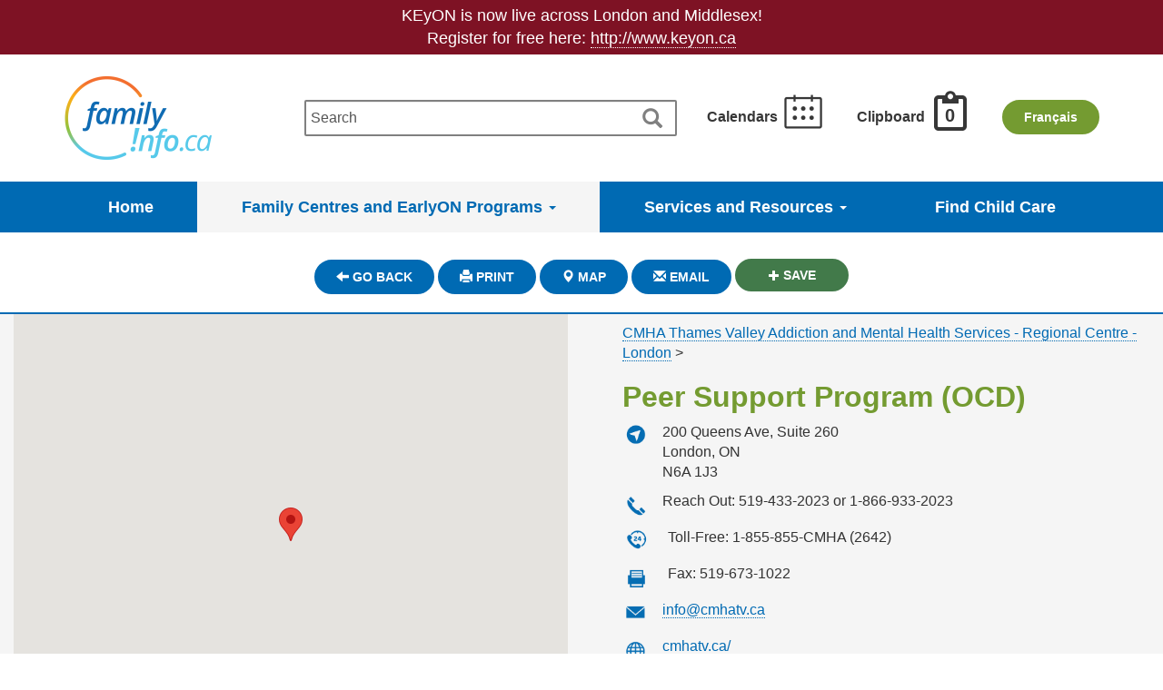

--- FILE ---
content_type: text/html; charset=utf-8
request_url: https://www.familyinfo.ca/en/Services/Display/10121/Peer_Support_Program_OCD
body_size: 7954
content:
<!DOCTYPE html PUBLIC "-//W3C//DTD XHTML 1.0 Strict//EN" "http://www.w3.org/TR/xhtml1/DTD/xhtml1-strict.dtd">

<!--[if lt IE 7 ]> <html class="ie ie6 ie-lt10 ie-lt9 ie-lt8 ie-lt7 no-js" lang="en"> <![endif]-->
<!--[if IE 7 ]>    <html class="ie ie7 ie-lt10 ie-lt9 ie-lt8 no-js" lang="en"> <![endif]-->
<!--[if IE 8 ]>    <html class="ie ie8 ie-lt10 ie-lt9 no-js" lang="fr"> <![endif]-->
<!--[if IE 9 ]>    <html class="ie ie9 ie-lt10 no-js" lang="en"> <![endif]-->
<!--[if gt IE 9]><!-->
<html xmlns="http://www.w3.org/1999/xhtml" class="no-js" lang="en" xml:lang="en">
<!--<![endif]-->

<head id="regional-rehab-ca" data-template-set="html5-reset">

    <title>CMHA Thames Valley Addiction and Mental Health Services - Regional Centre - London - Peer Support Program (OCD) - Family Info - www.familyinfo.ca</title>
    <meta charset="utf-8" />
    <meta name="title" content="CMHA Thames Valley Addiction and Mental Health Services - Regional Centre - London - Peer Support Program (OCD) - www.familyinfo.ca" />
    <meta name="longtitle" content="CMHA Thames Valley Addiction and Mental Health Services - Regional Centre - London - Peer Support Program (OCD) - www.familyinfo.ca" />
    <meta http-equiv="Content-Type" content="text/html; charset=iso-8859-1" />
    <meta http-equiv="X-UA-Compatible" content="IE=edge,chrome=1" />
    <meta name="description" content="Welcome to Familyinfo.ca - Your first stop for all things children, parenting and family life in London &amp; Middlesex County" />
    <meta name="keywords" content="Familyinfo, family info, family centres, family centers, children, parenting, family, London, Midddlesex, Ontario, Canada" />
    <meta name="author" content="thehealthline.ca" />
    <meta name="Copyright" content="&copy; thehealthline.ca 2026." />
    <meta name="viewport" content="width=device-width, initial-scale=1" />
    

<meta property="og:image" content="https://www.familyinfo.ca/en/Content/Images/Home-page/homepage-thumbnail.jpg" />
<meta property="og:type" content="website" />
<meta property="og:url" content="https://www.familyinfo.ca/en/" />
<meta property="og:title" content="CMHA Thames Valley Addiction and Mental Health Services - Regional Centre - London - Peer Support Program (OCD) - www.familyinfo.ca" />
<meta property="og:description" content="Your first stop for all things children, parenting and family life in London & Middlesex County." />

    <meta name="google-translate-customization" content="30d764d7ead72911-8fcd53139f2ab216-g19a6871186aa5a63-1f" />
    <link href="/en/favicon.ico" type="image/x-icon" rel="shortcut icon" />
    <link href="/en/Content/Main.less.css" rel="stylesheet" />
	

	<link rel="alternate" hreflang="en" href="https://www.familyinfo.ca/en/Services/Display/10121/Peer_Support_Program_OCD" />
	<link rel="alternate" hreflang="fr" href="https://familyinfo.ca/fr/Services/Display/10121/" />
	
    <!--[if IE ]>
        <script src="/en/Scripts/html5.js"></script>
    <![endif]-->
    <script src="/en/Scripts/modernizr-2.8.3.min.js" type="text/javascript"></script>
    
    <script async src="https://www.googletagmanager.com/gtag/js?id=G-XBP961M8J8"></script>
    <script>
	window.dataLayer = window.dataLayer || [];
	function gtag(){dataLayer.push(arguments);}
	gtag('js', new Date());
	gtag('config', 'G-XBP961M8J8');
    </script>


</head>

<body id="minisite-body">
    <div class="whatsnew">
    <div class="container">
        KEyON is now live across London and Middlesex!<br />
Register for free here:&nbsp;<a href="http://www.keyon.ca">http://www.keyon.ca</a>
        <input type="hidden" name="whats-new-version" value="638911200415600000" />
        
    </div>
</div>


    


<header>
    <div class="header-container">
        <div class="container">
            <div class="text-left header-logo-container">
                <a href="/en/" class="no-border">
                    <img src="/en/Content/Images/Logo/FamilyInfo_Logo_sm.png" alt="Family Info Logo" class="header-logo" />
                </a>
            </div>
            <div class="header-search-container">
                <div>
<form action="/en/OpenSearch/Search" id="OpenSearchFormHeader" method="post">    <div id="OpenSearchDivHeader">
        <label for="OpenSearchQueryHeader" class="hidden">Search</label>
        <button id="OpenSearchButton" name="OpenSearchButton" type="submit" value="Search" style="display:inline-block;" title="Search" class="search-button">
            <span class="glyphicon glyphicon-search" aria-hidden="true"></span>
        </button>
        <input aria-label="Search" class="text-box single-line form-control" id="OpenSearchQueryHeader" name="OpenSearchQueryHeader" type="text" placeholder="Search">
    </div>
</form></div>
<script type="text/javascript">
    var BaseUrl = "/en"
</script>
            </div>

            <div class="text-right header-tools-container header-calendar-container">
                <a href="/en/160/KEyON" class="header-link">
                    <span class="header-text">Calendars</span>
                    <div class="calendar-icon-header">
                    </div>
                </a>
            </div>
            <div class="text-right header-tools-container header-clipboard-container">
                <a href="/en/MyServices" id="my-list-button" class="header-link">
                    <span class="header-text">Clipboard</span>
                    <div class="clipboard-icon-header">
                        <span class="count-in-clipboard">
                            <span class="clipboard-count">0</span>
                        </span>
                    </div>
                </a>
            </div>
            <div class="text-right header-tools-container header-language-container">
                <a href="https://familyinfo.ca/fr/Services/Display/10121/" class="btn btn-green margin-top-10">
                    <strong>Fran&#231;ais</strong>
                </a>
            </div>
        </div>
    </div>

    

<nav class="navbar navbar-default">
    <div class="container">
        <div class="navbar-header">

            <ul id="menu" class="nav nav-pills nav-justified">
                
                    <li class="  ">
                                <a class="" href="/en/">Home</a>


                    </li>
                    <li class="active dropdown ">
                                <a class="dropdown-toggle" href="#" data-toggle="dropdown" role="button" aria-haspopup="true" aria-expanded="false">Family Centres and EarlyON Programs <span class="caret"></span></a>


                            <ul class="dropdown-menu list-unstyled">
                                    <li>
                                                <a class="" href="/en/Services/List/10600/Family_Centres">Locations</a>

                                    </li>
                                    <li>
                                                <a class="" href="/en/160/KEyON" data-action="/en/Content/Partial/160/KEyON" data-title="Programs and Events Calendar">Programs and Events Calendar</a>

                                    </li>
                                    <li>
                                                <a class="" href="/en/78/Family_Centres/" data-action="/en/Content/Partial/78/Family_Centres/" data-title="About Family Centres">About Family Centres</a>

                                    </li>
                                    <li>
                                                <a class="" href="/en/27/About_EarlyON_Programs_Programmes_ON_ya_va/" data-action="/en/Content/Partial/27/About_EarlyON_Programs_Programmes_ON_ya_va/" data-title="About EarlyON Programs / Programmes ON ya va">About EarlyON Programs / Programmes ON ya va</a>

                                    </li>
                            </ul>
                    </li>
                    <li class=" dropdown ">
                                <a class="dropdown-toggle" href="#" data-toggle="dropdown" role="button" aria-haspopup="true" aria-expanded="false">Services and Resources <span class="caret"></span></a>


                            <ul class="dropdown-menu list-unstyled">
                                    <li>
                                                <a class="" href="/en/7/Child_Care/" data-action="/en/Content/Partial/7/Child_Care/" data-title="Child Care">Child Care</a>

                                    </li>
                                    <li>
                                                <a class="" href="/en/12/Pregnancy_to_Pre-School/" data-action="/en/Content/Partial/12/Pregnancy_to_Pre-School/" data-title="Pregnancy to Pre-school">Pregnancy to Pre-school</a>

                                    </li>
                                    <li>
                                                <a class="" href="/en/13/School_Age_4-12/" data-action="/en/Content/Partial/13/School_Age_4-12/" data-title="School Age (4-12)">School Age (4-12)</a>

                                    </li>
                                    <li>
                                                <a class="" href="/en/26/Youth_12-17/" data-action="/en/Content/Partial/26/Youth_12-17/" data-title="Youth (12-17)">Youth (12-17)</a>

                                    </li>
                                    <li>
                                                <a class="" href="/en/14/Parenting/" data-action="/en/Content/Partial/14/Parenting/" data-title="Parenting">Parenting</a>

                                    </li>
                                    <li>
                                                <a class="" href="/en/15/Health_and_Wellness/" data-action="/en/Content/Partial/15/Health_and_Wellness/" data-title="Health &amp; Wellness">Health &amp; Wellness</a>

                                    </li>
                                    <li>
                                                <a class="" href="/en/16/Recreation_Programs_and_Facilities/" data-action="/en/Content/Partial/16/Recreation_Programs_and_Facilities/" data-title="Recreation Programs &amp; Facilities">Recreation Programs &amp; Facilities</a>

                                    </li>
                                    <li>
                                                <a class="" href="/en/77/Indigenous_Families/" data-action="/en/Content/Partial/77/Indigenous_Families/" data-title="Indigenous Families">Indigenous Families</a>

                                    </li>
                                    <li>
                                                <a class="" href="/en/17/Specialized_Services/" data-action="/en/Content/Partial/17/Specialized_Services/" data-title="Specialized Services">Specialized Services</a>

                                    </li>
                                    <li>
                                                <a class="" href="/en/11/Crisis_Services/" data-action="/en/Content/Partial/11/Crisis_Services/" data-title="Crisis Services">Crisis Services</a>

                                    </li>
                                    <li>
                                                <a class="" href="/en/86/Middlesex_Family_Connections/" data-action="/en/Content/Partial/86/Middlesex_Family_Connections/" data-title="Middlesex Family Connections">Middlesex Family Connections</a>

                                    </li>
                                    <li>
                                                <a class="" href="/en/120/Our_Community_Digest/" data-action="/en/Content/Partial/120/Our_Community_Digest/" data-title="Our Community Digest">Our Community Digest</a>

                                    </li>
                            </ul>
                    </li>
                    <li class="  last">
                                <a class="" href="/en/waitlist">Find Child Care</a>


                    </li>
            </ul>

        </div>
    </div>
</nav>


</header>

    <main>
        









    <input type="hidden" id="ServiceRecordID" value="10121" />
    <input type="hidden" id="Latitude" value="42.9857" />
    <input type="hidden" id="Longitude" value="-81.2487" />
    <input type="hidden" id="ServiceName" value="Peer Support Program (OCD)" />
    <input type="hidden" id="Address" value="200 Queens Ave, Suite 260&lt;br /&gt;London, ON&lt;br /&gt;N6A 1J3&lt;br /&gt;" />
    <input type="hidden" id="Phone" value="" />
    <input type="hidden" id="categoryID" value="0" />
    <input type="hidden" id="categoryName" />
    <div class="modal" id="suggest-update-modal" tabindex="-1" role="dialog">
        <div class="modal-dialog" role="document">
            <div class="modal-content">
                <div class="modal-header">
                    <button type="button" class="close" data-dismiss="modal" aria-label="Close"><span aria-hidden="true">&times;</span></button>
                    <h4 class="modal-title">Suggest an edit</h4>
                </div>
                <div class="modal-body">
                    <p>Thank-you for helping to keep information on FamilyInfo.ca up-to-date!</p><p>Would you like to?</p><ul class="list-unstyled"><li class="padding-bottom-10 text-center"><a href="https://www.southwesthealthline.ca/submitService.aspx?id=10121" target="_blank">Suggest an edit to this service</a></li><li class="padding-bottom-10 text-center"><a href="https://www.southwesthealthline.ca/submitService.aspx" target="_blank">Suggest a new service or organization</a></li></ul><p>*Please note the links above will take you to English forms on southwesthealthline.ca. If you would like to provide service edits or information en Francais, please contact <a href="mailto:editor@thehealthline.ca">editor@thehealthline.ca</a></p><p class="padding-bottom-10 text-center"><a href="/en/23/Suggest_an_edit" target="_blank">Learn more about how data is kept up-to-date</a></p>
                </div>
                <div class="modal-footer">
                    <button type="button" class="btn btn-default" data-dismiss="modal">Close</button>
                </div>
            </div><!-- /.modal-content -->
        </div><!-- /.modal-dialog -->
    </div><!-- /.modal -->

    <div class="container">
        <div class="row">
            <div class="col-sm-12 text-center margin-top-20 margin-bottom-20">
                    <a href="/en/" class="btn btn-md btn-blue services-icon margin-top-10">
                        <span class="glyphicon glyphicon-arrow-left" aria-hidden="true"></span> <strong class="text-uppercase">go back</strong>
                    </a>


                <a href="/en/Services/PrintServiceDetailsNoTracking/10121" class="btn btn-md  btn-blue services-icon margin-top-10" target="_blank">
                    <span class="glyphicon glyphicon-print" aria-hidden="true"></span> <strong class="text-uppercase">Print</strong>
                </a>

                    <a href="/en/Services/Map/10121/Peer_Support_Program_OCD" class="btn btn-md btn-grey  btn-blue services-icon margin-top-10" target="_blank">
                        <span class="glyphicon glyphicon-map-marker" aria-hidden="true"></span> <strong class="text-uppercase">Map</strong>
                    </a>


                <a href="#" class="btn btn-md btn-blue services-icon btn-share btn-blue margin-top-10" data-id="10121">
                    <span class="glyphicon glyphicon-envelope" aria-hidden="true"></span> <strong class="text-uppercase">Email</strong>
                </a>
                <div class="save-button-container">
                        <a href="#" class="btn btn-md btn-my-list add-button services-icon margin-top-10" data-original-title="Saved" data-container="body" data-toggle="popover" data-placement="left" data-content="This item has been added to your list.">
                            <span class="glyphicon glyphicon-plus" aria-hidden="true"></span> <strong class="text-uppercase" id="addToClipboardLinkText">Save</strong>
                        </a>
                </div>
            </div>
        </div>
    </div>
<div class="container-fluid">
    <div class="row display-service-information-row">
        <div class="col-sm-6">
                <div id="Template-Translations" class="hidden">
                    <span id="Loading-Text">loading...</span>
                </div>
                <div id="ServicesMap">
                    <div id="services-map"></div>
                </div>

        </div>
        <div class="col-sm-6 padding-bottom-10">
            <div class="display-service-information-data">




                    <div class="margin-top-10">
<a href="/en/Services/Display/207263/London">CMHA Thames Valley Addiction and Mental Health Services - Regional Centre - London</a>                                <span> &gt; </span>
                    </div>

                    <h2 class="title margin-top-20 text-green">
                        Peer Support Program (OCD)
                    </h2>

        <div class="margin-top-10">
            <div style="display: inline-block;vertical-align:top;">
                <img src="/en/Content/Images/img_trans.gif" alt="iconPath" class="service-navigation-icon" />
            </div>
            <div style="display: inline-block;" class="margin-left-10">
                200 Queens Ave, Suite 260<br />London, ON<br />N6A 1J3<br />
            </div>
        </div>

                

                        <div class="margin-top-10">
            <div style="display: inline-block;vertical-align:top;">
                <img src="/en/Content/Images/img_trans.gif" alt="iconPath" class="service-phone-icon" />
            </div>
            <div style="display: inline-block;" class="margin-left-10">
                Reach Out: 519-433-2023 or 1-866-933-2023
            </div>
        </div>


                

                        <div class="margin-top-10">
            <div style="display: inline-block;padding-right:1em;">
                <img src="/en/Content/Images/img_trans.gif" alt="iconPath" class="service-tollfree-icon" />
            </div>
            <div style="display: inline-block;">
                <span>Toll-Free</span>: 1-855-855-CMHA (2642)
            </div>
        </div>


                        <div class="margin-top-10">
            <div style="display: inline-block;padding-right:1em;">
                <img src="/en/Content/Images/img_trans.gif" alt="iconPath" class="service-fax-icon" />
            </div>
            <div style="display: inline-block;">
                <span>Fax</span>: 519-673-1022
            </div>
        </div>


                        <div class="margin-top-10">
            <img src="/en/Content/Images/img_trans.gif" alt="iconPath" class="service-email-icon" />

            <a href="mailto:info@cmhatv.ca" target="_blank" class="margin-left-10">info@cmhatv.ca</a>
        </div>


                        <div class="margin-top-10">
            <img src="/en/Content/Images/img_trans.gif" alt="iconPath" class="service-website-icon" />
            <span class="profile-icon-link">
                <a href="http://cmhatv.ca/" target="_blank" class="margin-left-10">cmhatv.ca/</a>
            </span>
        </div>


                

                        <div class="margin-top-10">
            <img src="/en/Content/Images/img_trans.gif" alt="iconPath" class="service-directions-icon" />
            <span class="profile-icon-link">
                <a href="https://maps.google.com/maps?daddr=200+Queens+Ave%2c+Suite+260+London%2c+ON+N6A+1J3+&amp;output=classic" target="_blank" class="margin-left-10">Directions</a>
            </span>
        </div>


                        <div class="margin-top-10">
            <img src="/en/Content/Images/img_trans.gif" alt="iconPath" class="service-hours-icon pull-left margin-right-10" />
            Administration: Mon-Fri 8:30am–4:30pm
        </div>


                

                    <div class="margin-top-20 margin-left-45">
                        Last Updated: Jan 6, 2025: <span data-toggle="modal" data-target="#suggest-update-modal" class="suggest-update-model-text">Suggest an edit</span>
                    </div>

            </div>
        </div>
    </div>
</div>

<div class="container margin-bottom-50">

    <div class="row margin-top-50">
        <div class="col-lg-3 col-sm-4">

                    <div class="labels">
            <h3>
                Application
            </h3>
        </div>
        <div class="margin-top-5">
            Attend intake for appointment
        </div>
        <hr />


                    <div class="labels">
            <h3>
                Eligibility / Target Population
            </h3>
        </div>
        <div class="margin-top-5">
            People 12 years and older who are affected by substance use and dependence or internet, gaming and gambling concerns * clients with minor mental illness are accepted
        </div>
        <hr />


                    <div class="labels">
            <h3>
                Fees
            </h3>
        </div>
        <div class="margin-top-5">
            Free
        </div>
        <hr />


            

            

                    <div class="labels">
            <h3>
                Languages
            </h3>
        </div>
        <div class="margin-top-5">
            English ; French
        </div>
        <hr />

                    <div class="labels">
            <h3>
                Language Notes
            </h3>
        </div>
        <div class="margin-top-5">
            Interpretation available upon request
        </div>
        <hr />


                    <div class="labels">
            <h3>
                Area Served
            </h3>
        </div>
        <div class="margin-top-5">
            London, Middlesex County and Elgin County
        </div>
        <hr />


                    <div class="labels margin-top-10">
            <h3>
                Accessibility
            </h3>
        </div>
        <div class="margin-top-5">
            <img src="/en/Content/Images/W_wheelchair.gif" alt="W_wheelchair.gif" />

            Wheelchair Accessible
        </div>
        <hr />

            

        </div>
        <div class="col-sm-8 col-lg-offset-1">
                <div>
                    <div class="labels">
                        <h3>
                            Description of Services
                        </h3>
                    </div>
                    <div class="margin-top-5">
                        Mutual support group for people with Obsessive Compulsive Disorder (OCD)


                    </div>
                </div>

                <div class="margin-top-20">
                    <div>
                        <div class="labels">
                            <h3>
                                Meetings
                            </h3>
                        </div>
                        <div>
                            Call for meeting dates, times and location
                        </div>
                    </div>
                </div>
                            <div class="margin-top-20">
                    <div class="labels">
                        <h3>
                            Find similar services in London and Middlesex
                        </h3>
                    </div>
                    <ul class="list-unstyled margin-top-5">
                            <li class=""><a href="/en/Services/List/10235" class="underline-link">Mood and Anxiety Disorders</a></li>
                    </ul>
                </div>
                    </div>
    </div>
    <div class="row">
        <div class="col-xs-12">
            <section id="SupplementalContent">
                
<div class="row">
    <div class="col-sm-12 margin-top-20">
        <div class="row">




        </div>
    </div>
</div>
            </section>
        </div>
    </div>
    <div class="row margin-top-10">
        <div class="col-xs-12">
            Last Updated: Jan 6, 2025: <span data-toggle="modal" data-target="#suggest-update-modal" class="suggest-update-model-text">Suggest an edit</span>
        </div>
        <div class="col-xs-12 margin-top-10">
            <a href="https://www.southwesthealthline.ca/" target="_blank">&#169; 2026, SouthWesthealthline.ca</a>
        </div>
    </div>
</div>

    <div id="Template-Translations" class="hidden">
        <a href="#" id="Template-AddedToClipBoardLink" class="btn btn-md btn-blue add-button added services-icon icon-save-for-later-inverted">
            <span class="glyphicon glyphicon-minus" aria-hidden="true"></span> <strong id="addedToClipboardLinkText">Saved</strong>
        </a>

        <a href="#" id="Template-AddToClipBoardLink" class="btn btn-md btn-white add-button services-icon icon-save-for-later">
            <span class="glyphicon glyphicon-plus" aria-hidden="true"></span> <strong id="addToClipboardLinkText">Save</strong>
        </a>
    </div>
















    <section id="ServicesModal">
        <div id="backgroundDiv3"></div>
        <div id="servicesActivityModal">
            <img src="/en/Content/Images/UpgradedEvents/close16.png" alt="X" class="model-close-button" id="btnServicesActivityModalCancel" />
            <br />
            <span class="modelTitle"></span>
            <br />
            <br />
            <div class="inPromptDiv">
                <div class="destination"></div>
            </div>
        </div>
        <div id="ServiceRecordID" class="hidden"></div>
    </section>

    </main>
    <footer class="footer-container">
    <div class="container hidden-print">
        <div class="row footer-links-row">
            <div class="col-xs-12">
                <div class="footer-links-container">
                    <a href="/en/7/Child_Care" class="col-by-5 no-border">
                        <img src="/en/Content/Images/Footer/Icons/stroller-icon.png" class="stroller-icon footer-help-icons" alt="Child Care" />
                        <div class="footer-help-text">Child Care</div>
                    </a>
                    <a href="/en/11/Crisis_Supports" class="col-by-5 no-border">
                        <img src="/en/Content/Images/Footer/Icons/heart-icon.png" class="heart-icon footer-help-icons" alt="Crisis Supports" />
                        <div class="footer-help-text">Crisis Supports</div>
                    </a>
                    <a href="/en/21/southwesthealthlineca" class="col-by-5 no-border">
                        <img src="/en/Content/Images/Footer/Icons/speech-icon.png" class="speech-icon footer-help-icons" alt="southwesthealthline.ca" />
                        <div class="footer-help-text footer-middle-text">southwesthealthline.ca</div>
                    </a>
                    <a href="/en/9/Middlesex_London_Health_Unit" class="col-by-5 no-border">
                        <img src="/en/Content/Images/Footer/Icons/stethescope-icon.png" class="stethescope-icon footer-help-icons" alt="Middlesex-London Health Unit" />
                        <div class="footer-help-text">Middlesex-London Health Unit</div>
                    </a>
                    <a href="/en/8/Programs_Playgroups_and_Events" class="col-by-5 no-border">
                        <img src="/en/Content/Images/Footer/Icons/calendar-icon.png" class="calendar-icon footer-help-icons" alt="Programs and Events Calendar" />
                        <div class="footer-help-text">Programs and Events Calendar</div>
                    </a>
                </div>
            </div>
        </div>
    </div>
    <div class="background-footer-bottom">
        <div class="container">
            <div class="row">
                <div class="col-xs-12 text-white font20 text-bold">
                    Familyinfo.ca
                </div>
                <div class="col-xs-12 text-white">
                    <a href="/en/1/About">About</a> |
                    <a href="/en/19/Disclaimer">Disclaimer</a> |
                    <a href="/en/18/Privacy_Policy">Privacy Policy</a> |
                    <a href="/en/Contact">Contact Us</a>
                </div>
                <div class="col-xs-12 text-white margin-top-35">
                    &copy; <a href="https://thlin.ca/">thehealthline.ca Information Network</a>, 2026. All rights reserved.
                </div>
            </div>
        </div>
    </div>

</footer>

    <script src="/en/bundles/scripts?v=5Czo5LB9nqiKP6Dg5vk7sov01FD7a78CbBIOEDMELOQ1"></script>
<script src="/en/bundles/js?v=vdPsT4mbbqBBTf9yUTO5cpvlzBfTrm6ZMF8zpA-WYbI1"></script>
<script src="/en/js/services-map.js?v2" type="text/javascript"></script>
<script src="//maps.google.com/maps/api/js?key=AIzaSyCcQGs1tBuSUWyXg0oUQT-AL6Rjk0xYOds" type="text/javascript"></script>
<script src="/en/Scripts/jquery.validate.min.js" type="text/javascript"></script>
<script src="/en/Scripts/jquery.validate.unobtrusive.min.js" type="text/javascript"></script>
<script src="/en/js/services-display.js?v2" type="text/javascript"></script>
<script src="/en/js/share-services.js?v2" type="text/javascript"></script>
<script src="/en/js/make-a-referral.js?v2" type="text/javascript"></script>

    
        <script>
            $('#suggest-update-modal').on('shown.bs.modal', function () { });

            $('.btn-my-list.add-button').popover();
            $('.btn-my-list.add-button').on('shown.bs.popover', function () {
                setTimeout(function () {
                    $('.btn-my-list.add-button').popover('hide');
                }, 1000);
            });
        </script>
    
    
</body>
</html>

--- FILE ---
content_type: text/css; charset=utf-8
request_url: https://www.familyinfo.ca/en/Content/Main.less.css
body_size: 19018
content:
@import "importLess/bootstrap.css";@font-face{font-family:'Montserrat';
src:url('importLess/fonts/MontserratRegular/MontserratRegular.eot');
src:url('importLess/fonts/MontserratRegular/MontserratRegular.eot?#iefix') format('embedded-opentype'),url('importLess/fonts/MontserratRegular/MontserratRegular.woff') format('woff'),url('importLess/fonts/MontserratRegular/MontserratRegular.ttf') format('truetype'),url('importLess/fonts/MontserratRegular/MontserratRegular.svg#MontserratRegular') format('svg');
font-weight:normal}
@font-face{font-family:'Montserrat';
src:url('importLess/fonts/MontserratLight/MontserratLight.eot');
src:url('importLess/fonts/MontserratLight/MontserratLight.eot?#iefix') format('embedded-opentype'),url('importLess/fonts/MontserratLight/MontserratLight.woff') format('woff'),url('importLess/fonts/MontserratLight/MontserratLight.ttf') format('truetype'),url('importLess/fonts/MontserratLight/MontserratLight.svg#MontserratLight') format('svg');
font-weight:200}
@font-face{font-family:'Montserrat';
src:url('importLess/fonts/MontserratSemiBold/MontserratSemiBold.eot');
src:url('importLess/fonts/MontserratSemiBold/MontserratSemiBold.eot?#iefix') format('embedded-opentype'),url('importLess/fonts/MontserratSemiBold/MontserratSemiBold.woff') format('woff'),url('importLess/fonts/MontserratSemiBold/MontserratSemiBold.ttf') format('truetype'),url('importLess/fonts/MontserratSemiBold/MontserratSemiBold.svg#MontserratSemiBold') format('svg');
font-weight:700}
@font-face{font-family:'Montserrat';
src:url('importLess/fonts/MontserratBold/MontserratBold.eot');
src:url('importLess/fonts/MontserratBold/MontserratBold.eot?#iefix') format('embedded-opentype'),url('importLess/fonts/MontserratBold/MontserratBold.woff') format('woff'),url('importLess/fonts/MontserratBold/MontserratBold.ttf') format('truetype'),url('importLess/fonts/MontserratBold/MontserratBold.svg#MontserratBold') format('svg');
font-weight:bold}
@font-face{font-family:'NunitoSans';
src:url('importLess/fonts/NunitoSans/NunitoSans-SemiBold.ttf');
font-weight:normal}
@font-face{font-family:'NunitoSans';
src:url('importLess/fonts/NunitoSans/NunitoSans-SemiBold.ttf');
font-weight:200}
@font-face{font-family:'NunitoSans';
src:url('importLess/fonts/NunitoSans/NunitoSans-Bold.ttf');
font-weight:700}
@font-face{font-family:'NunitoSans';
src:url('importLess/fonts/NunitoSans/NunitoSans-Bold.ttf');
font-weight:bold}
body{font-family:'Open Sans',sans-serif;font-size:16px}h1,h2,h3,h4{margin:0;font-weight:bold;color:#373737}h1{font-size:60px;color:#749b31;font-family:'NunitoSans',sans-serif}h1.hero{font-size:75px;color:#333;font-family:'NunitoSans',sans-serif}h1+.subtitle{font-size:20px;font-family:'NunitoSans',sans-serif;margin:15px 0;line-height:1.3em}h2{font-size:28px;color:#749b31;font-family:'Open Sans',sans-serif}h3{font-size:20px;font-family:'NunitoSans',sans-serif;font-weight:200}h4{font-size:16px}a{color:#006ab3;text-decoration:none !important;border-bottom:1px dotted #006ab3}a:hover,a:focus{color:#006ab3;text-decoration:none !important;border-bottom:1px solid #006ab3}a:focus{outline:none !important}a.underline-link{color:#006ab3;text-decoration:none !important;border-bottom:none}a.underline-link:hover,a.underline-link:focus{color:#006ab3;text-decoration:underline !important;border-bottom:none}p{color:#000;font-size:16px}hr{display:block;height:1px;border:0;border-top:1px solid #373737;margin:15px 0 20px;padding:0}.font17{font-size:17px}.font20{font-size:20px}.font25{font-size:25px}.font30{font-size:30px}.font40{font-size:40px}.font60{font-size:60px}.font75{font-size:75px}.large-heading-font{font-size:30px}.large-text-font{font-size:20px}.noborder a{border:none;text-decoration:none}a.noborder,a.no-border:hover,a.no-border:focus{border:none;text-decoration:none}.no-border,.no-border:hover,.no-border:focus{border:none;text-decoration:none}.error-text{color:#7e1224}.text-white,a.text-white,a.text-white:hover,a.text-white:focus{color:#fff}a.text-white,a.text-white:hover,a.text-white:focus{border-bottom-color:#fff}.text-black,a.text-black,a.text-black:hover,a.text-black:focus{color:#000}a.text-black,a.text-black:hover,a.text-black:focus{border-bottom-color:#000}a.text-green,a.text-green:hover,a.text-green:focus{color:#749b31}a.text-green,a.text-green:hover,a.text-green:focus{border-bottom-color:#749b31}.text-blue{color:#006ab3 !important}.text-green{color:#749b31 !important}.text-red{color:#7e1224 !important}.text-darkgrey{color:#373737}.text-grey{color:gray}.text-redError{color:#7e1224 !important}.text-bold{font-weight:bold}.width-100{width:100%}.minWidth-125{min-width:125px}.background-purple{background-color:#006ab3}.background-grey-blue{background-color:#30779d}.background-white{background-color:#fff}.background-blue{background-color:#006ab3}.background-whitesmoke{background-color:#f5f5f5}.background-darkGrey-transparent{background-color:rgba(55,55,55,0.5)}.border-radius-4{border-radius:4px}.border-radius-5{border-radius:5px}.minHeight-300{min-height:300px}.minHeight-500{min-height:500px}.overflow-ellipsis{white-space:nowrap;overflow:hidden;text-overflow:ellipsis}.form-control{color:#000}.panel{box-shadow:0px 1px 10px rgba(0,0,0,0.5)}.panel-body{padding:20px}.no-padding{padding:0 !important}.padding-left-right-5{padding-left:5px;padding-right:5px}.padding-left-right-10{padding-left:10px;padding-right:10px}.padding-left-right-10-force{padding-left:10px !important;padding-right:10px !important}.padding-left-right-15{padding-left:15px;padding-right:15px}.padding-left-right-15-force{padding-left:15px !important;padding-right:15px !important}.padding-left-right-35{padding-left:35px;padding-right:35px}.padding-left-right-35-force{padding-left:35px !important;padding-right:35px !important}.padding-left-ul{text-align:left;margin:0 auto;width:70%}.padding-top-10{padding-top:10px}.padding-top-20{padding-top:20px}.padding-top-25{padding-top:25px}.padding-top-35{padding-top:35px}.padding-top-50{padding-top:50px}.padding-top-90{padding-top:90px}.padding-top-100{padding-top:100px}.padding-bottom-10{padding-bottom:10px}.padding-bottom-20{padding-bottom:20px}.padding-bottom-25{padding-bottom:25px}.padding-bottom-35{padding-bottom:35px}.padding-bottom-50{padding-bottom:50px}.padding-bottom-70{padding-bottom:70px}.padding-bottom-100{padding-bottom:100px}.padding-top-bottom-0-force{padding-top:0px !important;padding-bottom:0px !important}.padding-top-bottom-1-force{padding-top:1px !important;padding-bottom:1px !important}.padding-top-bottom-5-force{padding-top:5px !important;padding-bottom:5px !important}.padding-top-bottom-5{padding-top:5px;padding-bottom:5px}.padding-top-bottom-10{padding-top:10px;padding-bottom:10px}.padding-top-bottom-15{padding-top:15px;padding-bottom:15px}.padding-top-bottom-20{padding-top:20px;padding-bottom:20px}.padding-top-bottom-25{padding-top:25px;padding-bottom:25px}.padding-top-bottom-35{padding-top:35px;padding-bottom:35px}.padding-top-bottom-50{padding-top:50px;padding-bottom:50px}.padding-top-bottom-70{padding-top:70px;padding-bottom:70px}.padding-top-bottom-100{padding-top:100px;padding-bottom:100px}.padding-right-10{padding-right:10px}.padding-right-50{padding-right:50px}.padding-left-15{padding-left:15px}.padding-left-45{padding-left:45px}.margin-top-5{margin-top:5px;display:block}.margin-top-10{margin-top:10px}.margin-top-15{margin-top:15px}.margin-top-20{margin-top:20px}.margin-top-30{margin-top:30px}.margin-top-35{margin-top:35px}.margin-top-40{margin-top:40px}.margin-top-50{margin-top:50px}.margin-top-75{margin-top:75px}.margin-top-150{margin-top:150px}.margin-top-200{margin-top:200px}.margin-bottom-5{margin-bottom:5px}.margin-bottom-10{margin-bottom:10px}.margin-bottom-20{margin-bottom:20px}.margin-bottom-25{margin-bottom:25px}.margin-bottom-35{margin-bottom:35px}.margin-bottom-50{margin-bottom:50px}.margin-right-5{margin-right:5px}.margin-right-10{margin-right:10px}.margin-right-20{margin-right:20px}.margin-left-0{margin-left:0px}.margin-left-10{margin-left:10px}.margin-left-20{margin-left:20px}.margin-left-30{margin-left:30px}.margin-left-35{margin-left:35px}.margin-top-bottom-1em{margin-top:1em;margin-bottom:1em}.margin-top-bottom-5{margin-top:5px;margin-bottom:5px}.margin-top-bottom-10{margin-top:10px;margin-bottom:10px}.margin-top-bottom-15{margin-top:15px;margin-bottom:15px}.margin-top-bottom-50{margin-top:50px;margin-bottom:50px}.form-control::placeholder{color:#555;opacity:1}body .whatsnew{display:block}.whatsnew{min-height:25px;font-weight:500;margin:0 auto;font-size:large;width:100%;text-align:center;color:#fff;padding:5px 0;background-color:#7e1224}.whatsnew .container a{border-bottom:1px dotted #fff;color:#fff}.whatsnew .container a:hover{color:#fff;border-bottom:1px solid #fff}.closeBtn{float:right;height:25px;width:25px;background:url(Images/closeBtnBG.gif) center no-repeat;border:0px}.closeBtn:hover{background:url(Images/closeBtnBG-hover.gif) center no-repeat}.header-container{min-height:140}.other-regions-link{background-color:#3e4d97;border-radius:10px;padding:20px;text-align:center;max-width:225px;box-shadow:1px 1px 2px #fff,-2px -1px 1px #666,inset 0 -1px 1px rgba(0,0,0,0.5),inset 0 1px 1px rgba(255,255,255,0.8);box-shadow:1px 1px 0px rgba(148,97,173,0.8),0px 1px 0px #006ab3,inset 0 -2px 6px #000,inset 0 1px 1px rgba(148,97,173,0.8)}.header-logo-container{padding-top:10px;padding-bottom:10px;text-align:left}.header-search-container{margin-top:50px}.header-tools-container{margin-top:40px;text-align:right}a.header-link{color:#373737;font-weight:700;border:1px solid transparent}a.header-link .header-text{position:relative;top:-10px}a.header-link:hover .header-text{color:#373737;border-bottom:1px solid #373737}.calendar-icon-header{background:url(Images/Header/header-icons.png) center no-repeat;width:48px;height:48px;display:inline-block;vertical-align:sub;background-size:200%;background-position:0% 0%}.clipboard-icon-header{background:url(Images/Header/header-icons.png) center no-repeat;width:48px;height:48px;display:inline-block;vertical-align:sub;position:relative;background-size:200%;background-position:100% 0%}.count-in-clipboard{width:48px;position:absolute;top:13px;left:0;text-align:center;margin:0 auto;font-weight:bold;font-size:20px}nav.navbar.navbar-default{border-color:#006ab3;background-color:#006ab3;border-radius:0;border-left:0;border-right:0;margin-bottom:0;border:0}nav.navbar.navbar-default .navbar-header{width:100%}nav.navbar.navbar-default .navbar-header .nav-pills>li{vertical-align:middle}nav.navbar.navbar-default .navbar-header .nav-pills>li:hover,nav.navbar.navbar-default .navbar-header .nav-pills>li:focus,nav.navbar.navbar-default .navbar-header .nav-pills>li.active,nav.navbar.navbar-default .navbar-header .nav-pills>li.open{border-bottom:0;color:#006ab3;background-color:#f5f5f5}nav.navbar.navbar-default .navbar-header .nav-pills>li:hover>a,nav.navbar.navbar-default .navbar-header .nav-pills>li:focus>a,nav.navbar.navbar-default .navbar-header .nav-pills>li.active>a,nav.navbar.navbar-default .navbar-header .nav-pills>li.open>a{color:#006ab3}nav.navbar.navbar-default .navbar-header .nav-pills>li>a{color:#fff;border-bottom:0;font-weight:bold;font-size:18px;padding:10px 0px;border-radius:unset;white-space:nowrap;line-height:2em}nav.navbar.navbar-default .navbar-header .nav-pills>li>a:hover,nav.navbar.navbar-default .navbar-header .nav-pills>li>a:focus{color:#006ab3;background-color:#f5f5f5;border-bottom:0;border-radius:unset}nav.navbar.navbar-default .navbar-header .nav-pills>li>a#healthchat-button{background-color:#fff;color:#007ac9}nav.navbar.navbar-default .navbar-header .nav-pills>li>a#healthchat-button:hover,nav.navbar.navbar-default .navbar-header .nav-pills>li>a#healthchat-button:focus{background-color:#fff}nav.navbar.navbar-default .navbar-header .nav-pills>li>a#my-list-button:hover,nav.navbar.navbar-default .navbar-header .nav-pills>li>a#my-list-button:focus{background-color:#427a4a}nav.navbar.navbar-default .navbar-header .nav-pills>li.active>a,nav.navbar.navbar-default .navbar-header .nav-pills>li.open>a{color:#006ab3;background-color:#f5f5f5;border-bottom:0}nav.navbar.navbar-default .navbar-header .nav-pills>li.active>a:hover,nav.navbar.navbar-default .navbar-header .nav-pills>li.open>a:hover,nav.navbar.navbar-default .navbar-header .nav-pills>li.active>a:focus,nav.navbar.navbar-default .navbar-header .nav-pills>li.open>a:focus{color:#006ab3;background-color:#f5f5f5;border-bottom:0}nav.navbar.navbar-default .navbar-header .nav-pills>li.focus>a,nav.navbar.navbar-default .navbar-header .nav-pills>li.open>a{color:#006ab3;background-color:#f5f5f5;border-bottom:0}nav.navbar.navbar-default .navbar-header .nav-pills>li.focus>a:hover,nav.navbar.navbar-default .navbar-header .nav-pills>li.open>a:hover,nav.navbar.navbar-default .navbar-header .nav-pills>li.focus>a:focus,nav.navbar.navbar-default .navbar-header .nav-pills>li.open>a:focus{color:#006ab3;background-color:#f5f5f5;border-bottom:0}nav.navbar.navbar-default .navbar-header .nav-pills>li ul.dropdown-menu{padding:0px;min-width:275px}nav.navbar.navbar-default .navbar-header .nav-pills>li ul.dropdown-menu>li{background-color:#006ab3}nav.navbar.navbar-default .navbar-header .nav-pills>li ul.dropdown-menu>li>a{display:block;padding:10px 15px;color:#fff;white-space:inherit;border-bottom:1px solid #fff;text-align:left;font-weight:bold}nav.navbar.navbar-default .navbar-header .nav-pills>li ul.dropdown-menu>li>a:hover{color:#006ab3;background-color:#f5f5f5;border-bottom-color:#006ab3}nav.navbar.navbar-default .navbar-header .nav-pills>li ul.dropdown-menu>li:last-child>a{border-bottom:0}.homeMainTitle{font-size:50px;text-align:center;color:#000;margin:30px 0 20px 0}.homeMainTitleDetail{margin:20px 0 20px 0;text-align:center;font-size:20px}.homeMainContent{margin:40px 0 20px 0;text-align:center}.homeMainImage{margin:40px 0}.homeMainImage .homeMainImageCol{text-align:center;font-size:22px}.homeMainImage .homeMainImageCol img{margin-bottom:20px}.homeMainImageContent{text-align:center;margin:40px 0}.homeMainImageContent p{font-size:20px}a.thumbnail{max-width:220px;margin-left:auto;margin-right:auto;padding:0px;font-weight:bold;color:#fff}a.thumbnail:hover .home-category-icon-background-green{background-color:#427a4a;transition:background 0.2s ease-in-out}a.thumbnail:hover .home-category-icon-background-purple{background-color:#7867a6;transition:background 0.2s ease-in-out}a.thumbnail:hover .home-category-icon-background-turquose{background-color:#457d7b;transition:background 0.2s ease-in-out}a.thumbnail .home-category-icon-background-green{background-color:#427a4a;transition:background 0.2s ease-in-out}a.thumbnail .home-category-icon-background-purple{background-color:#7867a6;transition:background 0.2s ease-in-out}a.thumbnail .home-category-icon-background-turquose{background-color:#457d7b;transition:background 0.2s ease-in-out}a.thumbnail .home-category-icons{height:100%;width:100%;background-size:400%}#basicneeds-icon{background-image:url(Images/Icons/YouthMentorshipSpriteSheetHomePage.png);background-position:0% 0%}#education-icon{background-image:url(Images/Icons/YouthMentorshipSpriteSheetHomePage.png);background-position:33% 0%}#employment-icon{background-image:url(Images/Icons/YouthMentorshipSpriteSheetHomePage.png);background-position:66% 0%}#healthcare-icon{background-image:url(Images/Icons/YouthMentorshipSpriteSheetHomePage.png);background-position:100% 0%}#housing-icon{background-image:url(Images/Icons/YouthMentorshipSpriteSheetHomePage.png);background-position:0% 50%}#justicesystem-icon{background-image:url(Images/Icons/YouthMentorshipSpriteSheetHomePage.png);background-position:33% 50%}#mentalhealth-icon{background-image:url(Images/Icons/YouthMentorshipSpriteSheetHomePage.png);background-position:66% 50%}#parenting-icon{background-image:url(Images/Icons/YouthMentorshipSpriteSheetHomePage.png);background-position:100% 50%}#newcomers-icon{background-image:url(Images/Icons/YouthMentorshipSpriteSheetHomePage.png);background-position:0% 100%}#relationships-icon{background-image:url(Images/Icons/YouthMentorshipSpriteSheetHomePage.png);background-position:33% 100%}#substanceuse-icon{background-image:url(Images/Icons/YouthMentorshipSpriteSheetHomePage.png);background-position:66% 100%}#gettinginvolved-icon{background-image:url(Images/Icons/YouthMentorshipSpriteSheetHomePage.png);background-position:100% 100%}.category-page-icon{height:70px;width:70px;background-size:400%}.small-thl-logo{height:40px}footer a{position:relative;min-height:138px;color:#fff;border-bottom:1px dotted #fff}footer a:hover{color:#fff;border-bottom:1px solid #fff}footer a.healthline-link{color:#006ab3;border-bottom:1px dotted #006ab3}footer a.healthline-link:hover{color:#006ab3;border-bottom:1px solid #006ab3}.background-footer-information-container{background-color:#fff}.footer-help-icons{max-height:72px;max-width:72px;height:100%;width:100%}.footer-help-text{color:#373737;font-weight:bold}.footer-image-logos{max-height:65px;max-width:100%}.footer-links-container a:before{content:" ";position:absolute;top:0;bottom:0;left:-30px;width:2px;background:#e2e2e2}.footer-links-container a:first-child:before{width:0}.subpageHeaderTitle{float:left;text-align:center;color:#006ab3}.imageLink,.imageLink:hover{border:0 none}.imageLink img,.imageLink:hover img{border-radius:50%;border:3px solid #fff}a.slicknav_btn,a.slicknav_btn:hover{border:0 none}a.homeImageLink .homeImage{display:inline}a.homeImageLink .homeImageHover{display:none}a.homeImageLink:hover .homeImage,li.active a.homeImageLink .homeImage{display:none}a.homeImageLink:hover .homeImageHover,li.active a.homeImageLink .homeImageHover{display:inline}.dropdown li{border-left:1px solid #3a8dc6}.open>span a{background-color:#006ab3;color:#fff}.open>span a::before{position:absolute;content:" ";width:2px;left:-1px;top:-14px;height:53px;background:#006ab3;z-index:1}.open .dropdown a:before{height:0px}.arrow-down{width:0;height:0;border-left:5px solid transparent;border-right:5px solid transparent;border-top:6px solid #3a8dc6;position:absolute;right:9px;top:50%}li.open .arrow-down,li.active .arrow-down,li:hover .arrow-down{border-top-color:#fff}input:focus::-webkit-input-placeholder{opacity:0}input:focus::-moz-placeholder{color:#fff}#googleSearchButton{border:none}.my-services-list-item{width:100%;padding:20px;background-color:#f5f5f5;border-radius:10px;margin-bottom:20px;float:left}.btn-my-services-header{display:block;margin:0 auto;float:none !important;width:234px}.btn-yellow:hover{background-color:#ffc249}.btn-icon-remove-service{float:right;margin-top:-15px;margin-right:-10px;opacity:0.6}.btn-icon-remove-service a{color:#373737}.btn-icon-remove-service a:hover{color:#000}.btn-icon-remove-service:hover{opacity:1;transition:0.2s ease-in-out}.btn-service-unselected{background-color:#f5f5f5;color:#000;padding:2px 12px 6px 25px;border:2px solid;border-color:#006ab3}.btn-service-unselected  a{text-decoration:none;color:#fff;font-weight:bold}.btn-white{background-color:#fff;color:#000;padding:6px 32px;border:2px solid;border-color:#006ab3}.btn-white  a{text-decoration:none;color:#000;font-weight:bold}.btn-blue,.btn-blue:focus{background-color:#006ab3;color:#fff;border:2px solid #006ab3;padding:3px 22px;line-height:2em;display:inline-block;vertical-align:top;border-radius:20px}.btn-blue:hover{background-color:#006ab3;color:#fff;border:2px solid #006ab3;padding:3px 22px;line-height:2em;display:inline-block;vertical-align:top;border-radius:20px;opacity:0.8}.btn-blue a{text-decoration:none;color:#fff;font-weight:bold}.btn-teal,.btn-teal:focus{background-color:#1999bd;color:#fff;border:2px solid #1999bd;padding:3px 22px;line-height:2em;display:inline-block;vertical-align:top;border-radius:20px}.btn-teal:hover{background-color:#1999bd;color:#fff;border:2px solid #1999bd;padding:3px 22px;line-height:2em;display:inline-block;vertical-align:top;border-radius:20px;opacity:0.8}.btn-teal a{text-decoration:none;color:#fff;font-weight:bold}.form-control[name="KeywordSearch"]{border-radius:0;border-color:#006ab3;padding:6px 3px 6px 12px}.keyword-button,.keyword-button:hover{background:#fff;height:34px;border-radius:0;border-left:0;border-color:#006ab3;padding:5px 10px}.keyword-button span,.keyword-button:hover span{font-size:18px}.family-centre-button[aria-expanded="true"] .glyphicon-plus,.family-centre-button[aria-expanded="false"] .glyphicon-minus{display:none}.family-centre-button[aria-expanded="false"] .glyphicon-plus,.family-centre-button[aria-expanded="true"] .glyphicon-minus{display:inline}#btn-calendar-filter-parent{padding-left:0}.btn-calendar-filter,.btn-calendar-filter:focus{background-color:#006ab3;color:#fff;border:2px solid #006ab3;padding:1px 50px 1px 10px;line-height:2em;display:inline-block;vertical-align:top;border-radius:20px;border-radius:0px;width:100%}.btn-calendar-filter>span,.btn-calendar-filter:focus>span{position:absolute;top:2px;left:10px}.btn-calendar-filter[aria-expanded=false]{height:35px}.btn-calendar-filter{height:55px}.btn-calendar-filter:hover{background-color:#006ab3;color:#fff;border:2px solid #006ab3;padding:1px 50px 1px 10px;line-height:2em;display:inline-block;vertical-align:top;border-radius:20px;opacity:0.8;border-radius:0px}.btn-filter-item,.btn-filter-item:focus{background-color:transparent;color:#006ab3;border:2px solid transparent;padding:1px 3px;line-height:2em;display:inline-block;vertical-align:top;border-radius:20px;margin-bottom:2px;white-space:normal;max-width:250px;text-align:left;line-height:1.2em;border-radius:2px;display:block}.btn-filter-item.active,.btn-filter-item.active:focus{background-color:#006ab3;color:#fff;border:2px solid #006ab3;padding:1px 3px;line-height:2em;display:inline-block;vertical-align:top;border-radius:20px;line-height:1.2em;border-radius:2px;display:block}.btn-filter-item:hover,.btn-filter-item.active:hover{background-color:#006ab3;color:#fff;border:2px solid #006ab3;padding:1px 3px;line-height:2em;display:inline-block;vertical-align:top;border-radius:20px;opacity:0.6;line-height:1.2em;border-radius:2px;display:block}.btn-calendar-filter-apply,.btn-calendar-filter-apply:focus{background-color:#749b31;color:#fff;border:2px solid #749b31;padding:1px 50px 1px 10px;line-height:2em;display:inline-block;vertical-align:top;border-radius:20px;border-radius:15px;border:1px solid #749b31}.btn-calendar-filter-apply:hover{background-color:#fff;color:#749b31;border:2px solid #fff;padding:1px 50px 1px 10px;line-height:2em;display:inline-block;vertical-align:top;border-radius:20px;border-radius:15px;border:1px solid #749b31}.btn-calendar-filter-reset,.btn-calendar-filter-reset:focus{background-color:#fff;color:#749b31;border:2px solid #fff;padding:1px 50px 1px 10px;line-height:2em;display:inline-block;vertical-align:top;border-radius:20px;border-radius:15px;border:1px solid #749b31}.btn-calendar-filter-reset:hover{background-color:#1999bd;color:#fff;border:2px solid #749b31;padding:1px 50px 1px 10px;line-height:2em;display:inline-block;vertical-align:top;border-radius:20px;border-radius:15px;border:1px solid #fff}.calendar-month-next,.calendar-month-prev{background-color:#fff;color:#006ab3;border:2px solid #fff;padding:5px 20px;line-height:2em;display:inline-block;vertical-align:top;border-radius:20px;font-size:2em}.calendar-month-next:hover,.calendar-month-prev:hover{background-color:#006ab3;color:#fff;border:2px solid #006ab3;padding:5px 20px;line-height:2em;display:inline-block;vertical-align:top;border-radius:20px;opacity:0.6;font-size:2em}.calendar-month-name{font-size:2em;margin-top:25px}#calendar-special-announcement{background-color:#006ab3;color:#fff;padding:20px 30px}#calendar-special-announcement a{color:#fff;text-decoration:none !important;border-bottom:1px dotted #fff}#calendar-special-announcement a:hover{border-bottom:1px solid #fff}.facebook-link{text-overflow:ellipsis;overflow:hidden}#FilterOptions{background-color:#f5f5f5;border:2px solid #006ab3}#calendar-table{width:100%;line-height:1.4em}#calendar-table h4{line-height:1.4em}#calendar-table tr th{border:2px solid #006ab3;background-color:#006ab3;color:#fff;font-weight:600;height:75px}#calendar-table tr th.first-row{background-color:#fff;color:#373737}#calendar-table tr th.first-row .text-left{padding-left:4%}#calendar-table tr th.first-row .text-right{padding-right:4%}#calendar-table tr td{border:2px solid #006ab3;vertical-align:top;border-top:0;border-bottom:0}#calendar-table h4{color:#006ab3}.display-calendar-centre-logos{max-width:150px;display:inline-block}.service-list-centre-logos{max-width:126px}.display-service-centre-logo{max-width:200px;display:block}.column-cotainer{columns:350px 3;margin-top:20px;column-gap:30px;overflow-wrap:break-word}.column-cotainer div.calendar-event-description{break-inside:avoid;margin-bottom:20px}.view-calendar-button-container{display:inline-block;vertical-align:middle}#OrganizationTypeFilters{padding:20px 15px;text-align:left}#OrganizationTypeFilters a{color:#749b31;display:inline-block;margin-left:4em;margin-left:3.5vw;border:1px solid transparent}#OrganizationTypeFilters a:hover,#OrganizationTypeFilters a.SelectedType{border-bottom:1px solid #749b31}#ChildCareLanguageFilters{padding:20px 15px;text-align:left}#ChildCareLanguageFilters a{color:#749b31;display:inline-block;margin-left:4em;margin-left:3.5vw;border:1px solid transparent}#ChildCareLanguageFilters a:hover,#ChildCareLanguageFilters a.SelectedType{border-bottom:1px solid #749b31}.btn-orange,.btn-orange:focus{background-color:#f14923;color:#fff;padding:6px 32px;border:2px solid;border-color:#f14923}.btn-orange:hover{color:#fff;padding:6px 32px;border:2px solid;border-color:#f14923;opacity:0.8}.btn-orange a{text-decoration:none;color:#fff;font-weight:bold}.btn-orange.added,.added.btn-orange:focus{background-color:#fff;color:#f14923;padding:6px 32px;border:2px solid;border-color:#f14923}.added.btn-orange:hover{color:#f14923;padding:6px 32px;border:2px solid;border-color:#f14923;opacity:0.8}.added.btn-orange a{text-decoration:none;color:#f14923;font-weight:bold}.btn-my-list,.btn-my-list:focus{background-color:#427a4a;color:#fff;padding:6px 32px;border:2px solid;border-color:#427a4a;border-radius:20px}.btn-my-list span.glyphicon,.btn-my-list:focus span.glyphicon{font-size:12px}.btn-my-list:hover{color:#fff;padding:6px 32px;border:2px solid;border-color:#427a4a;opacity:0.8}.btn-my-list a{text-decoration:none;color:#fff;font-weight:bold}.btn-my-list.added,.added.btn-my-list:focus{background-color:#fff;color:#427a4a;padding:6px 32px;border:2px solid;border-color:#427a4a}.added.btn-my-list:hover{color:#427a4a;padding:6px 32px;border:2px solid;border-color:#427a4a;opacity:0.8}.added.btn-my-list a{text-decoration:none;color:#427a4a;font-weight:bold}.btn-green,.btn-green:focus{background-color:#749b31;color:#fff;border:2px solid #749b31;padding:3px 22px;line-height:2em;display:inline-block;vertical-align:top;border-radius:20px}.btn-green:hover{background-color:#749b31;color:#fff;border:2px solid #749b31;padding:3px 22px;line-height:2em;display:inline-block;vertical-align:top;border-radius:20px;opacity:0.8}.btn-green a{text-decoration:none;color:#006ab3;font-weight:bold}.btn-green.btn,.btn-blue.btn{white-space:normal}.btn-white.icon-save-for-later{padding:6px 30px}.btn-white.added{padding:6px 15px 6px 32px;background-color:#006ab3;color:#fff;border:2px solid;border-color:#3e4d97}.btn-service-selected{background-color:#006ab3;color:#fff;padding:2px 12px 6px 12px;border:2px solid;border-color:#3e4d97}.btn-service-selected a{text-decoration:none;color:#fff;font-weight:bold}.add-button{min-width:125px}a.btn-service-selected:hover,a.btn-service-unselected:hover,a.btn-white:hover,input.btn-white:hover{border:2px solid}a.btn-service-unselected:hover,a.btn-white:hover,input.btn-white:hover{color:#fff;background-color:#3e4d97;border-color:#006ab3}a.btn-service-selected:hover{color:#fff;border-color:#3e4d97}a.btn-service-selected:focus{outline:none;color:#fff}.btn-service-unselected.services-icon::before{display:inline-block;position:relative;right:17px;top:4px}.btn-service-selected.services-icon::before{display:inline-block;position:relative;right:5px;top:4px}.vertical-center{margin:0;position:absolute;top:50%;-ms-transform:translateY(-50%);transform:translateY(-50%);width:100%;display:block}.category-btn{padding:0px !important;height:85px;position:relative;border-radius:10px}.category-btn:hover{padding:0px}.category-btn.btn-blue:hover{box-shadow:0px 0px 20px #006ab3}.category-btn.btn-green:hover{box-shadow:0px 0px 20px #749b31}.sliderSection{display:block}.top-rotator{background-color:#fff}.topSlider{float:left;width:100%;z-index:0}.topSlider_container{float:left;position:relative;top:0px;left:0px;width:1140px;height:400px;overflow:hidden}.topSliderImage{cursor:move;position:absolute;left:0px;top:0px;width:1140px;height:400px;overflow:hidden}.jssora03l,.jssora03r{display:block;position:absolute;width:55px;height:55px;cursor:pointer;background:url(Images/a03.png) no-repeat;overflow:hidden}.jssora03l{background-position:-3px -33px}.jssora03r{background-position:-63px -33px}.jssora03l:hover{background-position:-123px -33px}.jssora03r:hover{background-position:-183px -33px}.jssora03l.jssora03ldn{background-position:-243px -33px}.jssora03r.jssora03rdn{background-position:-303px -33px}.divide{float:left;width:20px;height:120px;margin-left:20px}.suggest-update-model-text{color:#006ab3;border-bottom:1px dotted #006ab3;cursor:pointer}.suggest-update-model-text:hover{border-bottom:1px solid #006ab3}div#servicesActivityModal{display:none;background-color:#fff;position:fixed;margin-left:50%;left:-350px;margin-top:-75px;top:20%;bottom:15%;min-width:700px;max-width:700px;min-height:150px;max-height:100%;border-radius:10px;border:#ccc solid 1px;padding:5px;box-shadow:2px 2px 1px #888;z-index:120;overflow:auto}div#servicesActivityModal .inPromptDiv{max-height:85%;padding-bottom:15px;margin-bottom:15px}div#servicesActivityModal .inPromptDiv .service-name{text-align:left}div#servicesActivityModal .modelTitle{font-weight:bold;font-size:24px;margin-left:10px}.newButton{position:absolute}.save-button-container{position:relative;display:inline-block;top:-1px}.add{position:relative}#remove-list-search-terms{cursor:pointer}@media only screen and (min-width:0px){h1,h1.hero,.font75{font-size:45px}h1+.subtitle,.font25{font-size:20px}h2{font-size:26px}h3{font-size:20px}h4{font-size:16px}.large-heading-font{font-size:25px}.large-text-font{font-size:18px}.slicknav_menu{display:block}.slicknav_menu .dropdown-menu{float:none;color:inherit;background-color:inherit;border:none;box-shadow:none}.slicknav_menu .dropdown-menu>li>a{color:inherit;background-color:inherit}.slicknav_menu .dropdown-menu>li>a:hover{background-color:#373737;color:inherit}.slicknav_menu .btn.btn-md.btn-service{display:none}.slicknav_menu .healthchat-button{text-align:left}nav.navbar.navbar-default,.dropdown-toggle .caret{display:none}.dropdown-menu{position:relative;min-width:100%}.small-header-image{display:block}.large-header-image .header-logo{display:none}.header-container>.container{display:grid;grid-template-areas:'logo logo logo' 'calendar . clipboard' '. . frenchbutton' 'search search search'}.header-logo-container{padding-top:10px;padding-bottom:0;text-align:left;grid-area:logo}.header-search-container{margin-top:20px;margin-bottom:20px;grid-area:search}.header-tools-container{margin-top:0;text-align:right}.header-calendar-container{grid-area:calendar}.header-clipboard-container{grid-area:clipboard}.header-language-container{grid-area:frenchbutton}.footer-img-ontario-health{text-align:center;margin-top:10px}.menu-line-height-large{line-height:24px !important}.menu-line-height-medium{line-height:24px !important}.menu-line-height-small{line-height:24px !important}.rehab-finder-button img{height:46px}.search-controls .findLocationSearch form label{width:100%}.search-controls .findLocationSearch form .form-control{width:40%}.background-footer-top{background-repeat:no-repeat;background-size:100% 100%;border-top:2px solid #006ab3;border-bottom:10px solid #006ab3}.background-footer-bottom{min-height:100px}.footer-phone-numbers-small{display:inline}.footer-phone-numbers-big{display:none}.copyright-text{margin:0 0 20px 0}.ontario-lhin-img-text{text-align:center}.background-familyinfo-homepage{background-color:#fff;background-image:url(Images/Home-page/homepage-image.jpeg);background-repeat:no-repeat;background-size:1600px 700px;background-position:center;min-height:700px}.showcaseblock-title.large-text-font{height:65px;margin-bottom:5px;overflow:hidden;text-overflow:ellipsis;font-size:18px}.showcaseblock-body{height:230px;overflow-y:auto}.showcaseblock-link{height:30px}.footer-container{background:#373737;background:linear-gradient(0deg,#373737 60%,rgba(255,255,255,0) 60%);padding-bottom:20px}.footer-links-row{margin-top:90px;padding-bottom:50px}.footer-links-container{border-radius:6px;width:100%;background-color:#f5f5f5;padding-top:35px;padding-bottom:35px;float:left}footer a{min-height:100px}.footer-help-text{font-size:12px}.footer-links-container a:before{display:none}.col-by-5{width:45%;margin-left:2.5%;margin-right:2.5%;display:block;text-align:center;vertical-align:top;float:left}.popover.left{margin-left:40px}.popover.left>.arrow{display:none}.my-services-list-data>div{padding-bottom:5px}.my-services-list-data>div>span{display:block;padding-bottom:0}.my-services-list-website-cell{display:inline-block;text-overflow:ellipsis;height:1.4em;overflow:hidden}.ShareWithAFriend_ShareContactHeading{padding:2.8em 0 1.4em}div#servicesActivityModal{margin-left:0;left:0;min-width:100%}.profile-icon-link{display:inline-block;width:82%;overflow:hidden;text-overflow:ellipsis;height:1.4em}div#FilterTable{margin-top:10px;flex-direction:column;display:block}div#FilterTable .filter-column{display:inline-block;padding:3px 20px;vertical-align:top;width:49%}div#FilterTable .filter-column .filter-label{padding-top:10px;padding-bottom:5px;vertical-align:top;color:#006ab3;font-size:16px}div#FilterTable .filter-column:nth-child(1){border-left:0}}@media only screen and (min-width:375px){footer a{min-height:125px}.footer-help-text{font-size:14px}}@media only screen and (min-width:450px){.header-container>.container{display:grid;grid-template-areas:'logo logo logo logo' '. calendar clipboard frenchbutton' 'search search search search'}}@media only screen and (min-width:768px){h1{font-size:60px}h1.hero,.font75{font-size:75px}h1+.subtitle,.font25{font-size:22px}h2{font-size:28px}h3{font-size:20px}h4{font-size:16px}.large-heading-font{font-size:30px}.large-text-font{font-size:20px}.small-header-image{display:none}.large-header-image .header-logo{display:inline-block}.footer-img-ontario-health{text-align:right;margin-top:0px}.menu-line-height-large{line-height:48px !important}.menu-line-height-medium{line-height:24px !important}.menu-line-height-small{line-height:24px !important}.rehab-finder-button{margin-right:20px}.search-controls .findLocationSearch form label{width:auto}.search-controls .findLocationSearch form .form-control{width:50%}footer a{min-height:125px}.footer-help-text{font-size:14px}.footer-middle-text{position:relative;left:-20px}.footer-phone-numbers-small{display:none}.footer-phone-numbers-big{display:inline}.copyright-text{margin:20px 0 0}.col-by-5{width:15%}.popover.left{margin-left:-10px}.popover.left>.arrow{display:block}.my-services-list-data>div{padding-bottom:5px}.my-services-list-data>div>span{display:inline;padding-bottom:0}.my-services-list-data>div>span.my-services-label{display:inline-block;width:15%}.my-services-list-website-cell{display:inline-block;text-overflow:ellipsis;height:1.4em;overflow:hidden}.my-services-list-postalcode{display:inline-block}.add.padding-top-10{padding-top:0}.view-calendar-button-container{margin-bottom:5px}div#servicesActivityModal{margin-left:50%;left:-350px;min-width:700px}div#FilterTable{margin-top:10px;flex-direction:column;display:block}div#FilterTable .filter-column .filter-label{padding-top:0;padding-bottom:10px;font-size:16px;white-space:nowrap}div#FilterTable .filter-column:nth-child(1){width:19%;flex:0.19;border-left:0}div#FilterTable .filter-column:nth-child(1) .filter-label{white-space:normal}div#FilterTable .filter-column:nth-child(2){width:30%;flex:0.3}div#FilterTable .filter-column:nth-child(2) .filter-label{white-space:normal}div#FilterTable .filter-column:nth-child(3){width:21%;flex:0.21}div#FilterTable .filter-column:nth-child(4){width:13%;flex:0.13}div#FilterTable .filter-column:nth-child(5){width:11%;flex:0.11}div#FilterTable .filter-column .btn-filter-item,div#FilterTable .filter-column .btn-filter-item:focus{margin-left:-10px}}@media only screen and (min-width:992px){.slicknav_menu{display:none}nav.navbar.navbar-default{display:block}.dropdown-toggle .caret{display:inline-block}.dropdown-menu{font-size:16px;width:100%;min-width:160px;position:absolute}.dropdown li{border-left:none}.dropdown .menu-line-height-small.dropdown-toggle .caret{vertical-align:top}.header-container>.container{grid-template-areas:'logo logo logo search search search search calendar clipboard frenchbutton'}.header-logo-container{padding-top:10px;padding-bottom:10px}.header-search-container{margin-top:50px}.header-tools-container{margin-top:40px}.menu-line-height-small{line-height:24px !important}.menu-line-height-medium{line-height:48px !important}.ontario-lhin-img-text{text-align:right}.nav-justified>li{padding:0}.footer-links-container a:before{left:-29px;display:block}.sticky{position:sticky;top:0}div#FilterTable{margin-top:10px;flex-direction:row;display:flex}div#FilterTable .filter-column{display:inline-block;padding:3px 20px;vertical-align:top;border-left:2px solid #e2e2e2}div#FilterTable .filter-column .filter-label{padding-bottom:10px;vertical-align:top;color:#006ab3;font-size:16px;white-space:nowrap}div#FilterTable .filter-column:nth-child(1){width:19%;flex:0.19;border-left:0}div#FilterTable .filter-column:nth-child(1) .filter-label{white-space:normal}div#FilterTable .filter-column:nth-child(2){width:30%;flex:0.3}div#FilterTable .filter-column:nth-child(3){width:21%;flex:0.21}div#FilterTable .filter-column:nth-child(4){width:15%;flex:0.15}div#FilterTable .filter-column:nth-child(5){width:15%;flex:0.15}}@media only screen and (min-width:1200px){.nav-justified>li{padding:0}.showcaseblock-title.large-text-font{font-size:20px}.footer-links-container a{word-wrap:unset}footer a{min-height:138px}.footer-help-text{font-size:16px}.footer-middle-text{position:unset;left:unset}.add.padding-top-10{padding-top:10px}.view-calendar-button-container{margin-bottom:0}.ShareWithAFriend_ShareContactHeading{padding:0 0 1.4em}div#FilterTable .filter-column .filter-label{font-size:18px}div#FilterTable .filter-column .btn-filter-item,div#FilterTable .filter-column .btn-filter-item:focus{margin-left:0}}@media print{a[href]:after{content:" "}.page-break-before{page-break-before:always}#calendar-table{width:95%}}.icon-save-for-later::before{content:url("images/icon-save-for-later.png")}.icon-save-for-later-inverted::before{content:url("images/icon-save-for-later-inverted.png")}.icon-request-contact::before{content:url("images/icon-request-contact.png")}.icon-request-contact-inverted::before{content:url("images/icon-request-contact-inverted.png")}.icon-make-referral::before{content:url("images/icon-make-referral.png")}.icon-make-referral-inverted::before{content:url("images/icon-make-referral-inverted.png")}.icon-share-service::before{content:url("images/icon-share-service.png")}.icon-share-service-inverted::before{content:url("images/icon-share-service-inverted.png")}.icon-print::before{content:url("images/icon-print.png")}.icon-print-inverted::before{content:url("images/icon-print-inverted.png")}.icon-email::before{content:url("images/icon-email.png")}.icon-email-inverted::before{content:url("images/icon-email-inverted.png")}.icon-remove::before{content:url("images/icon-remove.png")}.icon-remove-inverted::before{content:url("images/icon-remove-inverted.png")}.icon-history::before{content:url("images/icon-history.png")}.icon-history-inverted::before{content:url("images/icon-history-inverted.png")}.icon-map::before{content:url("images/icon-map.png")}.icon-map-inverted::before{content:url("images/icon-map-inverted.png")}.custom-content b,.custom-content strong,.custom-content th{font-weight:bold}.custom-content ol{list-style-type:decimal;padding-left:25px}.custom-content ul{list-style-type:disc;padding-left:25px}.custom-content table{display:table;border-collapse:separate;border-spacing:2px;border:1px solid gray}.custom-content tbody{display:table-row-group;vertical-align:middle;border-color:inherit}.custom-content tr{display:table-row;vertical-align:inherit;border-color:inherit}.custom-content td,.custom-content th{display:table-cell;vertical-align:inherit;border:1px solid gray}.tab{padding-left:20px}.custom-content-title{font-size:19pt;color:#000;margin-bottom:16px}@media only screen and (min-width:0px){.labels{color:#000}.title{font-size:32px;font-family:'Open Sans',sans-serif;font-weight:600;color:#373737}.subtitle{line-height:1.4}#category-page-title{font-size:40px;font-family:'Open Sans',sans-serif;font-weight:600;background-color:#006ab3;color:#fff}.category-name,.divider{display:block;position:relative;text-align:left;height:2em}.category-name span{display:inline-block;position:relative;padding:0 10px;z-index:1;font-weight:bold}.category-name hr,.divider hr{height:0px;border:0;border-top:3px solid #006ab3;top:3px;width:100%}#selected-location{position:absolute;top:0;right:0;padding:5px 50px 8px;background:#006ab3;text-align:center;z-index:1}#selected-location .location-text{display:block;font-size:32px;color:black;font-weight:600}#selected-location a{color:#006ab3;font-weight:400;text-decoration:underline;border:0}#selected-location a:hover{color:#3e4d97}#services-list-instructions{text-align:center;font-weight:normal;width:50%;margin:0 auto;float:none}#services-list-category-name{font-size:32px;font-family:'Open Sans',sans-serif;font-weight:600;color:#373737}.search-controls .findLocationSearch{background:none}.search-controls .findLocationSearch form{color:#000;border-color:#006ab3;border-radius:3px;text-align:center;position:relative}.search-controls .findLocationSearch form label{padding:0 10px 0 0}.search-controls .findLocationSearch form .form-control{width:100%;display:inline-block;border:2px solid #006ab3;height:40px;font-size:16px}.search-controls .findLocationSearch form .form-control:focus{border-color:#006ab3;outline:0;-webkit-box-shadow:inset 0 1px 1px rgba(0,0,0,0.075),0 0 8px rgba(21,140,166,0.6);box-shadow:inset 0 1px 1px rgba(0,0,0,0.075),0 0 8px rgba(21,140,166,0.6)}.search-controls .findLocationSearch form input[type="submit"]{background-color:#006ab3;border:none;color:#fff;border-radius:0px;padding:9px 30px;position:absolute;top:1px;right:1px;font-size:14px;font-weight:bold}.search-controls .findLocationSearch .typeahead.dropdown-menu{width:40%}.search-controls .findLocationSearch .findLocationSearchButton{display:inline-block}.services-icon::before{display:inline-block;position:relative;right:5px;top:4px}#Services-Table tr{border-bottom:1px dotted #4d4d4d}#Services-Table tr td{padding:16px 0px 16px 0px}a.btn-service{padding:5px 5px;border-radius:4px;font-weight:bold;background:#427a4a;color:#fff !important;font-size:16px}.btn-service:hover{background:#427a4a !important;color:#fff !important;border-bottom:none}.btn-icon-remove-service{float:right;margin-top:-15px;margin-right:-10px;opacity:0.6}.btn-icon-remove-service a{color:#373737}.btn-icon-remove-service a:hover{color:#000}.btn-icon-remove-service:hover{opacity:1;transition:0.2s ease-in-out}section#List-Services{font-weight:600}section#List-Services table{width:100%}section#List-Services table tr th{text-align:left;font-weight:600}section#List-Services table tr td{vertical-align:middle}section#List-Services table tr .dist{text-align:right;padding-right:5px}section#List-Services table tr td.area{text-align:left;padding-right:5px;font-weight:normal;font-size:90%}section#List-Services table tr .add{text-align:center;padding-right:5px}section#List-Services table tr .addremove{position:relative;top:-3px}.list-item-information:hover{background-color:#f5f5f5}.list-item-information:hover td:hover a.underline-link,.list-item-information:hover div:hover a.underline-link{text-decoration:underline !important}.marker-link{position:absolute;bottom:6px;right:6px}#services-list-map{width:100%}#services-list-map.active{height:500px;border-top:3px solid #006ab3;border-bottom:3px solid #006ab3}.marker{cursor:pointer;width:50px;height:55px;font-weight:initial;font-size:7px}.marker.active svg path{fill:#77ff6b;stroke:#333;stroke-width:0.5px}.column-wrap{background:#fff;position:relative}.left-column{position:relative;background:#fff}.right-column{position:relative;background:#fff}.bottom{clear:both}.display-service-information-row{border-top:2px solid #006ab3;border-bottom:2px solid #006ab3;background-color:#f5f5f5}.display-service-information-row #ServicesMap #services-map{height:500px}.display-service-information-row .display-service-information-data{padding-left:0px}.service-navigation-icon{height:30px;width:30px;background-size:600%;background-image:url(Images/Icons/SpriteSheetDisplayService.png);background-position:-1% 0;vertical-align:top}.service-phone-icon{height:30px;width:30px;background-size:600%;background-image:url(Images/Icons/SpriteSheetDisplayService.png);background-position:-1% 100%;vertical-align:top}.service-tollfree-icon{height:30px;width:30px;background-size:600%;background-image:url(Images/Icons/SpriteSheetDisplayService.png);background-position:16% 0;vertical-align:top}.service-fax-icon{height:30px;width:30px;background-size:600%;background-image:url(Images/Icons/SpriteSheetDisplayService.png);background-position:16% 100%;vertical-align:top}.service-email-icon{height:30px;width:30px;background-size:600%;background-image:url(Images/Icons/SpriteSheetDisplayService.png);background-position:34% 0;vertical-align:top}.service-website-icon{height:30px;width:30px;background-size:600%;background-image:url(Images/Icons/SpriteSheetDisplayService.png);background-position:34% 100%;vertical-align:top}.service-hours-icon{height:30px;width:30px;background-size:600%;background-image:url(Images/Icons/SpriteSheetDisplayService.png);background-position:51% 0;vertical-align:top}.service-facebook-icon{height:30px;width:30px;background-size:600%;background-image:url(Images/Icons/SpriteSheetDisplayService.png);background-position:68% 0%;vertical-align:top}.service-directions-icon{height:30px;width:30px;background-size:600%;background-image:url(Images/Icons/SpriteSheetDisplayService.png);background-position:51% 100%;vertical-align:top}.service-datesavailable-icon{height:30px;width:30px;background-size:600%;background-image:url(Images/Icons/SpriteSheetDisplayService.png?);background-position:101% 0%;vertical-align:top}.service-list-info-div .service-navigation-icon{height:22px;width:22px;background-size:600%;background-image:url(Images/Icons/SpriteSheetDisplayService.png);background-position:-1% 0;vertical-align:text-bottom}.service-list-info-div .service-phone-icon{height:22px;width:22px;background-size:600%;background-image:url(Images/Icons/SpriteSheetDisplayService.png);background-position:-1% 100%;vertical-align:text-bottom}section#DisplayService .title{font-size:24px;padding-top:4px}section#DisplayService tr td{vertical-align:top;padding-bottom:5px}section#DisplayService .labels.strong{font-weight:600;padding-top:10px;font-size:20px}section#Sidebar-content{position:relative;margin-left:10px}section#Sidebar-content .box-label{display:inline-block;padding:0 25px;height:27px;line-height:27px;background-color:#fff;border:2px solid gray}section#Sidebar-content table.downloads{width:95%}section#Sidebar-content table.downloads tr td{vertical-align:top;padding-right:5px}#Sidebar-content .btn{margin-bottom:10px;min-width:214px;text-align:left}.button-controls{width:95.2%;padding:8px 2.2% 5px 2.6%;background:#fff;margin-top:10px}.button-control-my-services{background:white;float:left;width:94%;border-top:2px solid #006ab3;border-bottom:5px double #006ab3;margin:0 2% 0 4%}a.btn-my-services{display:inline-block;padding:10px 37px;text-decoration:none;border-bottom:none}a.btn-dark{background-color:#006ab3;color:#fff;border:2px solid #fff;padding:0 22px 0 22px;line-height:2em;display:inline-block;vertical-align:top;border-radius:20px}a.btn-dark:hover{color:gray;background-color:#0070bd}a.btn-dark.added{color:#006ab3;background-color:#36607d}a.btn-dark.added:hover{color:gray;background-color:#3c6b8c}.icon-plus{font-weight:600;margin-left:8px}.icon-minus{font-weight:600;margin-left:8px;position:relative;top:-3px}#selected-location-panel,#selected-category-panel{display:block;width:100%;padding:0 0 0 0;background:#fff;margin-top:10px;height:0;position:relative;overflow:hidden}#selected-location-panel-inner,#selected-category-panel-inner{width:100%;position:absolute;bottom:0}section#ServicesMap{width:95.2%;padding:8px 2.2% 5px 2.6%;background:#fff;margin-top:10px}section#ServicesMap #services-map{display:block;height:600px;width:100%}section#MyServices{float:left;width:100%;padding:15px 0 15px 0;background:#fff}section#MyServices tr td{vertical-align:top;padding-bottom:5px}section#MyServices .label.strong{font-weight:600;padding-top:10px}section#MyServices .remove-service{float:right;margin:0px}section#RequestContact .service-category,section#RequestContactSubmitted .service-category,section#MakeAReferral .service-category{display:block;text-align:center;font-weight:bold;margin-top:1em}section#RequestContact .service-name,section#RequestContactSubmitted .service-name,section#MakeAReferral .service-name{display:block;text-align:center;line-height:1.4em}section#RequestContact table,section#RequestContactSubmitted table,section#MakeAReferral table{margin:10px auto 25px}section#RequestContact table tr td,section#RequestContactSubmitted table tr td,section#MakeAReferral table tr td{padding-bottom:5px}section#RequestContact table select,section#RequestContactSubmitted table select,section#MakeAReferral table select{width:100%;border-radius:4px;border:1px solid gray}section#RequestContact table label,section#RequestContactSubmitted table label,section#MakeAReferral table label{padding-right:5px}section#RequestContact table label[for=Time],section#RequestContactSubmitted table label[for=Time],section#MakeAReferral table label[for=Time]{padding-left:7px}section#RequestContact input[type=text],section#RequestContactSubmitted input[type=text],section#MakeAReferral input[type=text],section#RequestContact textarea,section#RequestContactSubmitted textarea,section#MakeAReferral textarea{border-radius:4px;border:1px solid gray}input[name=PrivacyStatementAccepted]{float:left;margin-right:10px;margin-top:4px}section#RequestContactSubmitted .category-name,section#MakeAReferral .category-name{margin-bottom:1em}.message-text{width:50%;margin:0 auto;text-align:left}section#events{width:95.2%;padding:8px 2.2% 5px 2.6%;background:#fff;margin-top:10px}section#events #prev-link{text-align:left;width:30%;margin-right:15px;display:inline-block}section#events #display-date{text-align:center;width:30%;margin-right:15px;display:inline-block}section#events #next-link{text-align:right;width:30%;display:inline-block}section#events ul#event-list{margin-top:20px}section#events ul#event-list li{margin-bottom:1em}section#events ul#event-list a{font-weight:bold}section#event-detail{width:95.2%;padding:8px 2.2% 5px 2.6%;background:#fff;margin-top:10px}section#event-detail ul{Padding:0 0 0 40px;List-style:disc}section#event-description{font-weight:bold;text-align:center}section#event-series-dates{margin:10px 0}section#event-series-dates h3{margin:10px 0 0;font-weight:bold}section#event-series-dates ul{padding:0;list-style:none}.typeahead.dropdown-menu{position:absolute;list-style:none;padding:5px;border:1px solid grey;margin:0;width:49%;background:white;font-size:12px}.typeahead.dropdown-menu li.active{background-color:#223b69}.typeahead.dropdown-menu li.active a{color:#fff}.typeahead.dropdown-menu li a{color:#000;border:0}.field-validation-error{color:red}.field-validation-valid{display:none}.input-validation-error{border:1px solid red;background-color:#fee}.validation-summary-errors{font-weight:bold;color:red}.validation-summary-valid{display:none}.text-resize{display:inline-block}.resizeText{display:inline-block;vertical-align:top;margin-right:3px}.a-gif{background:url('Images/sprite-sheet.png') no-repeat 0 0;width:16px;height:14px;display:inline-block;border:1px solid #006ab3;vertical-align:middle}.ap-gif{background:url('Images/sprite-sheet.png') no-repeat -20px 0;width:18px;height:14px;display:inline-block;border:1px solid #006ab3;vertical-align:middle}.app-gif{background:url('Images/sprite-sheet.png') no-repeat -44px 0;width:24px;height:14px;display:inline-block;border:1px solid #006ab3;vertical-align:middle}.app-gif:hover,.ap-gif:hover,.a-gif:hover{border:1px solid gray}.accordion{background:#fff}.accordion h3{background-color:#f5f5f5;border-radius:5px;color:#373737;padding:10px 50px 15px 20px;font-size:24px;font-weight:600;border-radius:10px;cursor:pointer;margin-bottom:10px;margin-top:2px;position:relative}.accordion h3 span.ui-icon{height:40px;width:40px;background:#006ab3 url('Images/ic_expand_more_white_24dp.png') no-repeat center;top:20px;right:20px;border-radius:50%;display:block;position:absolute}.accordion ul{padding:0}.accordion ul li a.wrap-link{text-decoration:none;border:0;font-weight:normal;color:#000}.accordion ul li{list-style:none;padding:5px 20px;margin-top:20px;border-radius:6px;border:2px solid #006ab3;background-color:#fff;height:98px;overflow:hidden}.accordion ul li a{display:inline-block;color:#000;font-weight:600;border-bottom:1px solid transparent;font-size:24px}.accordion ul li .wrap-link{height:48px;overflow:hidden}.accordion ul li .mid-category-arrow{margin-top:-6px}.accordion ul li .mid-category-arrow img{height:36px}.accordion ul li:hover{cursor:pointer;background-color:#3e4d97;border-color:#3e4d97;color:#fff}.accordion ul li:hover a{color:#fff}.large .accordion ul li a{font-size:24px}.medium .accordion ul li a{font-size:20px}.ui-accordion .ui-accordion-content{background-color:#fff;padding:0px 15px;border-top:0;margin:0 0 15px 0;overflow:auto;border-bottom-right-radius:10px;border-bottom-left-radius:10px}.accordion.ui-accordion h3.ui-accordion-header.ui-accordion-header-active{background-color:#f5f5f5}.ui-accordion-header-active:focus{outline:none;border-radius:4px}.accordion.ui-accordion h3.ui-accordion-header.ui-state-hover{background-color:#f5f5f5}.ui-accordion-content li.focus-outline{border-color:#006ab3}.myServicesInstructions{font-weight:bold;background:#fff}.button-background{background:#fff;width:100%;float:left}.centerText{text-align:center}div#bannerImage{width:36.73%;float:left}div#bannerText{background:#fff;width:63.27%;height:452px;float:left;text-align:center}.banner-text-tagline,.banner-text-instruction{margin:50px 6% 0;color:#006ab3;font-weight:bold;font-size:24px;width:80%;line-height:2em}.banner-text-tagline{margin-top:60px;margin-left:8%}.banner-text-steps-outer{margin:0 25%;width:256px;height:58px;padding:20px 0}.banner-text-steps{text-align:center;color:#006ab3;font-weight:bold;float:left;width:85px}.banner-text-steps span{display:block}.category-more{display:block;font-size:20px;margin:7px 20px 0 0;font-weight:normal;color:#4c3f4e}.ui-state-hover .category-more,.ui-state-active .category-more,.ui-state-focus .category-more{color:#4c3f4e}.accordion ul li.category-description{border:none;margin-top:0px;height:auto;padding-left:0;padding-right:0}.accordion ul li.category-description,.accordion ul li.category-description,.accordion ul li.category-description{cursor:default;background-color:#fff}.pageTitle.list-page-title{padding-top:0}section#SupplementalContent{float:left;width:100%;padding:0 0 0 0}section#SupplementalContent .supplemental-content-border:first-child{border-left:none;min-height:1px}section#SupplementalContent .supplemental-content-border{display:inline-block;float:left;margin-bottom:15px;border-left:none;min-height:1px}section#SupplementalContent .supplemental-content h2{font-weight:500;margin-top:0px;margin-bottom:20px}section#SupplementalContent .supplemental-content table.downloads{width:100%}section#SupplementalContent .supplemental-content table.downloads tr td{vertical-align:top;padding:5px 5px 5px 0}section#SupplementalContent .supplemental-content .video-link-url{border:none !important}section#SupplementalContent .supplemental-content .video-link-url img{width:100%;height:auto}}@media only screen and (min-width:768px){.display-service-information-row .display-service-information-data{padding-left:30px}section#SupplementalContent .supplemental-content-border{border-left:1px solid #4c3f4e;min-height:325px}}@media print{#List-Services .marker{display:none}}#event-list .event-item{list-style:none;margin:19px 0;text-align:left;box-sizing:border-box;word-wrap:break-word;color:#000}#event-list .event-item a:hover{color:#f14923}#event-list .event-item>*{vertical-align:bottom}#event-list .event-item a{display:inline-block;text-align:left;color:#006ab3;font-size:130%;font-weight:bold;height:100%;border-bottom:none;margin:0 21px}#event-list .event-item a:first-child{margin-left:0}#event-list .event-item a:last-child{margin-right:0}#event-list .event-item a div{display:inline-block}#event-list .event-item a div.topic-image img{height:60px}#event-list .event-item a:hover div.topic-image .topic-image-base{opacity:0.7}#event-list .event-item a div.topic-text span{position:absolute;top:50%;transform:translateY(-50%)}@media (max-width:767px){#event-list .event-item{text-align:center}#event-list .event-item a{margin:0 auto}#event-list .event-item a div{display:block;text-align:center}#event-list .event-item a div.topic-image img{margin-left:15px}#event-list .event-item a div.topic-text{position:relative;top:auto;transform:none;margin-top:5px}}#ui-datepicker-div .ui-helper-hidden{display:none}#ui-datepicker-div .ui-helper-hidden-accessible{border:0;clip:rect(0 0 0 0);height:1px;margin:-1px;overflow:hidden;padding:0;position:absolute;width:1px}#ui-datepicker-div .ui-helper-reset{margin:0;padding:0;border:0;outline:0;line-height:1.3;text-decoration:none;font-size:100%;list-style:none}#ui-datepicker-div .ui-helper-zfix{width:100%;height:100%;top:0;left:0;position:absolute;opacity:0;filter:alpha(opacity=0)}#ui-datepicker-div .ui-front{z-index:100}#ui-datepicker-div .ui-state-disabled{cursor:default !important}#ui-datepicker-div .ui-icon{display:block;text-indent:-99999px;overflow:hidden;background-repeat:no-repeat}#ui-datepicker-div .ui-widget-overlay{position:fixed;top:0;left:0;width:100%;height:100%}#ui-datepicker-div .ui-autocomplete{position:absolute;top:0;left:0;cursor:default}#ui-datepicker-div .ui-button{display:inline-block;position:relative;padding:0;line-height:normal;margin-right:.1em;cursor:pointer;vertical-align:middle;text-align:center;overflow:visible}#ui-datepicker-div .ui-button,#ui-datepicker-div .ui-button:link,#ui-datepicker-div .ui-button:visited,#ui-datepicker-div .ui-button:hover,#ui-datepicker-div .ui-button:active{text-decoration:none}#ui-datepicker-div .ui-button-icon-only{width:2.2em}#ui-datepicker-div button.ui-button-icon-only{width:2.4em}#ui-datepicker-div .ui-button-icons-only{width:3.4em}#ui-datepicker-div button.ui-button-icons-only{width:3.7em}#ui-datepicker-div .ui-button .ui-button-text{display:block;line-height:normal}#ui-datepicker-div .ui-button-text-only .ui-button-text{padding:.4em 1em}#ui-datepicker-div .ui-button-icon-only .ui-button-text,#ui-datepicker-div .ui-button-icons-only .ui-button-text{padding:.4em;text-indent:-9999999px}#ui-datepicker-div .ui-button-text-icon-primary .ui-button-text,#ui-datepicker-div .ui-button-text-icons .ui-button-text{padding:.4em 1em .4em 2.1em}#ui-datepicker-div .ui-button-text-icon-secondary .ui-button-text,#ui-datepicker-div .ui-button-text-icons .ui-button-text{padding:.4em 2.1em .4em 1em}#ui-datepicker-div .ui-button-text-icons .ui-button-text{padding-left:2.1em;padding-right:2.1em}#ui-datepicker-div input.ui-button{padding:.4em 1em}#ui-datepicker-div .ui-button-icon-only .ui-icon,#ui-datepicker-div .ui-button-text-icon-primary .ui-icon,#ui-datepicker-div .ui-button-text-icon-secondary .ui-icon,#ui-datepicker-div .ui-button-text-icons .ui-icon,#ui-datepicker-div .ui-button-icons-only .ui-icon{position:absolute;top:50%;margin-top:-8px}#ui-datepicker-div .ui-button-icon-only .ui-icon{left:50%;margin-left:-8px}#ui-datepicker-div .ui-button-text-icon-primary .ui-button-icon-primary,#ui-datepicker-div .ui-button-text-icons .ui-button-icon-primary,#ui-datepicker-div .ui-button-icons-only .ui-button-icon-primary{left:.5em}#ui-datepicker-div .ui-button-text-icon-secondary .ui-button-icon-secondary,#ui-datepicker-div .ui-button-text-icons .ui-button-icon-secondary,#ui-datepicker-div .ui-button-icons-only .ui-button-icon-secondary{right:.5em}#ui-datepicker-div .ui-buttonset{margin-right:7px}#ui-datepicker-div .ui-buttonset .ui-button{margin-left:0;margin-right:-0.3em}#ui-datepicker-div input.ui-button::-moz-focus-inner,#ui-datepicker-div button.ui-button::-moz-focus-inner{border:0;padding:0}#ui-datepicker-div .ui-datepicker-multi .ui-datepicker-group{float:left}#ui-datepicker-div .ui-datepicker-multi .ui-datepicker-group table{width:95%;margin:0 auto .4em}#ui-datepicker-div .ui-datepicker-multi-2 .ui-datepicker-group{width:50%}#ui-datepicker-div .ui-datepicker-multi-3 .ui-datepicker-group{width:33.3%}#ui-datepicker-div .ui-datepicker-multi-4 .ui-datepicker-group{width:25%}#ui-datepicker-div .ui-datepicker-multi .ui-datepicker-group-last .ui-datepicker-header,#ui-datepicker-div .ui-datepicker-multi .ui-datepicker-group-middle .ui-datepicker-header{border-left-width:0}#ui-datepicker-div .ui-datepicker-multi .ui-datepicker-buttonpane{clear:left}#ui-datepicker-div .ui-datepicker-row-break{clear:both;width:100%;font-size:0}#ui-datepicker-div .ui-datepicker-rtl{direction:rtl}#ui-datepicker-div .ui-datepicker-rtl .ui-datepicker-prev{right:2px;left:auto}#ui-datepicker-div .ui-datepicker-rtl .ui-datepicker-next{left:2px;right:auto}#ui-datepicker-div .ui-datepicker-rtl .ui-datepicker-prev:hover{right:1px;left:auto}#ui-datepicker-div .ui-datepicker-rtl .ui-datepicker-next:hover{left:1px;right:auto}#ui-datepicker-div .ui-datepicker-rtl .ui-datepicker-buttonpane{clear:right}#ui-datepicker-div .ui-datepicker-rtl .ui-datepicker-buttonpane button{float:left}#ui-datepicker-div .ui-datepicker-rtl .ui-datepicker-buttonpane button.ui-datepicker-current,#ui-datepicker-div .ui-datepicker-rtl .ui-datepicker-group{float:right}#ui-datepicker-div .ui-datepicker-rtl .ui-datepicker-group-last .ui-datepicker-header,#ui-datepicker-div .ui-datepicker-rtl .ui-datepicker-group-middle .ui-datepicker-header{border-right-width:0;border-left-width:1px}#ui-datepicker-div .ui-dialog{position:absolute;top:0;left:0;padding:.2em;outline:0}#ui-datepicker-div .ui-dialog .ui-dialog-titlebar{padding:.4em 1em;position:relative}#ui-datepicker-div .ui-dialog .ui-dialog-title{float:left;margin:.1em 0;white-space:nowrap;width:90%;overflow:hidden;text-overflow:ellipsis}#ui-datepicker-div .ui-dialog .ui-dialog-titlebar-close{position:absolute;right:.3em;top:50%;width:21px;margin:-10px 0 0 0;padding:1px;height:20px}#ui-datepicker-div .ui-dialog .ui-dialog-content{position:relative;border:0;padding:.5em 1em;background:none;overflow:auto}#ui-datepicker-div .ui-dialog .ui-dialog-buttonpane{text-align:left;border-width:1px 0 0 0;background-image:none;margin-top:.5em;padding:.3em 1em .5em .4em}#ui-datepicker-div .ui-dialog .ui-dialog-buttonpane .ui-dialog-buttonset{float:right}#ui-datepicker-div .ui-dialog .ui-dialog-buttonpane button{margin:.5em .4em .5em 0;cursor:pointer}#ui-datepicker-div .ui-dialog .ui-resizable-se{width:12px;height:12px;right:-5px;bottom:-5px;background-position:16px 16px}#ui-datepicker-div .ui-draggable .ui-dialog-titlebar{cursor:move}#ui-datepicker-div .ui-menu{list-style:none;padding:2px;margin:0;display:block;outline:none}#ui-datepicker-div .ui-menu .ui-menu{margin-top:-3px;position:absolute}#ui-datepicker-div .ui-menu .ui-menu-item{margin:0;padding:0;width:100%;list-style-image:url([data-uri])}#ui-datepicker-div .ui-menu .ui-menu-divider{margin:5px -2px 5px -2px;height:0;font-size:0;line-height:0;border-width:1px 0 0 0}#ui-datepicker-div .ui-menu .ui-menu-item a{text-decoration:none;display:block;padding:2px .4em;line-height:1.5;min-height:0;font-weight:normal}#ui-datepicker-div .ui-menu .ui-menu-item a.ui-state-focus,#ui-datepicker-div .ui-menu .ui-menu-item a.ui-state-active{font-weight:normal;margin:-1px}#ui-datepicker-div .ui-menu .ui-state-disabled{font-weight:normal;margin:.4em 0 .2em;line-height:1.5}#ui-datepicker-div .ui-menu .ui-state-disabled a{cursor:default}#ui-datepicker-div .ui-menu-icons{position:relative}#ui-datepicker-div .ui-menu-icons .ui-menu-item a{position:relative;padding-left:2em}#ui-datepicker-div .ui-menu .ui-icon{position:absolute;top:.2em;left:.2em}#ui-datepicker-div .ui-menu .ui-menu-icon{position:static;float:right}#ui-datepicker-div .ui-progressbar{height:2em;text-align:left;overflow:hidden}#ui-datepicker-div .ui-progressbar .ui-progressbar-value{margin:-1px;height:100%}#ui-datepicker-div .ui-progressbar .ui-progressbar-overlay{background:url("themes/base/images/animated-overlay.gif");height:100%;filter:alpha(opacity=25);opacity:0.25}#ui-datepicker-div .ui-progressbar-indeterminate .ui-progressbar-value{background-image:none}#ui-datepicker-div .ui-resizable{position:relative}#ui-datepicker-div .ui-resizable-handle{position:absolute;font-size:0.1px;display:block}#ui-datepicker-div .ui-resizable-disabled .ui-resizable-handle,#ui-datepicker-div .ui-resizable-autohide .ui-resizable-handle{display:none}#ui-datepicker-div .ui-resizable-n{cursor:n-resize;height:7px;width:100%;top:-5px;left:0}#ui-datepicker-div .ui-resizable-s{cursor:s-resize;height:7px;width:100%;bottom:-5px;left:0}#ui-datepicker-div .ui-resizable-e{cursor:e-resize;width:7px;right:-5px;top:0;height:100%}#ui-datepicker-div .ui-resizable-w{cursor:w-resize;width:7px;left:-5px;top:0;height:100%}#ui-datepicker-div .ui-resizable-se{cursor:se-resize;width:12px;height:12px;right:1px;bottom:1px}#ui-datepicker-div .ui-resizable-sw{cursor:sw-resize;width:9px;height:9px;left:-5px;bottom:-5px}#ui-datepicker-div .ui-resizable-nw{cursor:nw-resize;width:9px;height:9px;left:-5px;top:-5px}#ui-datepicker-div .ui-resizable-ne{cursor:ne-resize;width:9px;height:9px;right:-5px;top:-5px}#ui-datepicker-div .ui-selectable-helper{position:absolute;z-index:100;border:1px dotted black}#ui-datepicker-div .ui-slider{position:relative;text-align:left}#ui-datepicker-div .ui-slider .ui-slider-handle{position:absolute;z-index:2;width:1.2em;height:1.2em;cursor:default}#ui-datepicker-div .ui-slider .ui-slider-range{position:absolute;z-index:1;font-size:.7em;display:block;border:0;background-position:0 0}#ui-datepicker-div .ui-slider.ui-state-disabled .ui-slider-handle,#ui-datepicker-div .ui-slider.ui-state-disabled .ui-slider-range{filter:inherit}#ui-datepicker-div .ui-slider-horizontal{height:.8em}#ui-datepicker-div .ui-slider-horizontal .ui-slider-handle{top:-0.3em;margin-left:-0.6em}#ui-datepicker-div .ui-slider-horizontal .ui-slider-range{top:0;height:100%}#ui-datepicker-div .ui-slider-horizontal .ui-slider-range-min{left:0}#ui-datepicker-div .ui-slider-horizontal .ui-slider-range-max{right:0}#ui-datepicker-div .ui-slider-vertical{width:.8em;height:100px}#ui-datepicker-div .ui-slider-vertical .ui-slider-handle{left:-0.3em;margin-left:0;margin-bottom:-0.6em}#ui-datepicker-div .ui-slider-vertical .ui-slider-range{left:0;width:100%}#ui-datepicker-div .ui-slider-vertical .ui-slider-range-min{bottom:0}#ui-datepicker-div .ui-slider-vertical .ui-slider-range-max{top:0}#ui-datepicker-div .ui-spinner{position:relative;display:inline-block;overflow:hidden;padding:0;vertical-align:middle}#ui-datepicker-div .ui-spinner-input{border:none;background:none;color:inherit;padding:0;margin:.2em 0;vertical-align:middle;margin-left:.4em;margin-right:22px}#ui-datepicker-div .ui-spinner-button{width:16px;height:50%;font-size:.5em;padding:0;margin:0;text-align:center;position:absolute;cursor:default;display:block;overflow:hidden;right:0}#ui-datepicker-div .ui-spinner a.ui-spinner-button{border-top:none;border-bottom:none;border-right:none}#ui-datepicker-div .ui-spinner .ui-icon{position:absolute;margin-top:-8px;top:50%;left:0}#ui-datepicker-div .ui-spinner-up{top:0}#ui-datepicker-div .ui-spinner-down{bottom:0}#ui-datepicker-div .ui-spinner .ui-icon-triangle-1-s{background-position:-65px -16px}#ui-datepicker-div .ui-tabs{position:relative;padding:.2em}#ui-datepicker-div .ui-tabs .ui-tabs-nav{margin:0;padding:.2em .2em 0}#ui-datepicker-div .ui-tabs .ui-tabs-nav li{list-style:none;float:left;position:relative;top:0;margin:1px .2em 0 0;border-bottom-width:0;padding:0;white-space:nowrap}#ui-datepicker-div .ui-tabs .ui-tabs-nav li a{float:left;padding:.5em 1em;text-decoration:none}#ui-datepicker-div .ui-tabs .ui-tabs-nav li.ui-tabs-active{margin-bottom:-1px;padding-bottom:1px}#ui-datepicker-div .ui-tabs .ui-tabs-nav li.ui-tabs-active a,#ui-datepicker-div .ui-tabs .ui-tabs-nav li.ui-state-disabled a,#ui-datepicker-div .ui-tabs .ui-tabs-nav li.ui-tabs-loading a{cursor:text}#ui-datepicker-div .ui-tabs .ui-tabs-nav li a,#ui-datepicker-div .ui-tabs-collapsible .ui-tabs-nav li.ui-tabs-active a{cursor:pointer}#ui-datepicker-div .ui-tabs .ui-tabs-panel{display:block;border-width:0;padding:1em 1.4em;background:none}#ui-datepicker-div .ui-tooltip{padding:8px;position:absolute;z-index:9999;max-width:300px;-webkit-box-shadow:0 0 5px #aaa;box-shadow:0 0 5px #aaa}#ui-datepicker-div body .ui-tooltip{border-width:2px}#ui-datepicker-div .ui-state-default,#ui-datepicker-div .ui-widget-content .ui-state-default,#ui-datepicker-div .ui-widget-header .ui-state-default{border:1px solid #d3d3d3;background:#e6e6e6 url(themes/base/images/ui-bg_glass_75_e6e6e6_1x400.png) 50% 50% repeat-x;font-weight:normal;color:#555}#ui-datepicker-div .ui-state-default a,#ui-datepicker-div .ui-state-default a:link,#ui-datepicker-div .ui-state-default a:visited{color:#555;text-decoration:none}#ui-datepicker-div .ui-state-hover,#ui-datepicker-div .ui-widget-content .ui-state-hover,#ui-datepicker-div .ui-widget-header .ui-state-hover,#ui-datepicker-div .ui-state-focus,#ui-datepicker-div .ui-widget-content .ui-state-focus,#ui-datepicker-div .ui-widget-header .ui-state-focus{border:1px solid #999;background:#dadada url(themes/base/images/ui-bg_glass_75_dadada_1x400.png) 50% 50% repeat-x;font-weight:normal;color:#212121}#ui-datepicker-div .ui-state-hover a,#ui-datepicker-div .ui-state-hover a:hover,#ui-datepicker-div .ui-state-hover a:link,#ui-datepicker-div .ui-state-hover a:visited{color:#212121;text-decoration:none}#ui-datepicker-div .ui-state-active a,#ui-datepicker-div .ui-state-active a:link,#ui-datepicker-div .ui-state-active a:visited{color:#212121;text-decoration:none}#ui-datepicker-div .ui-state-disabled .ui-icon{filter:alpha(opacity=35)}#ui-datepicker-div .ui-icon{width:16px;height:16px}#ui-datepicker-div .ui-icon,#ui-datepicker-div .ui-widget-content .ui-icon{background-image:url(themes/base/images/ui-icons_222222_256x240.png)}#ui-datepicker-div .ui-widget-header .ui-icon{background-image:url(themes/base/images/ui-icons_222222_256x240.png)}#ui-datepicker-div .ui-state-default .ui-icon{background-image:url(themes/base/images/ui-icons_888888_256x240.png)}#ui-datepicker-div .ui-state-hover .ui-icon,#ui-datepicker-div .ui-state-focus .ui-icon{background-image:url(themes/base/images/ui-icons_454545_256x240.png)}#ui-datepicker-div .ui-state-active .ui-icon{background-image:url(themes/base/images/ui-icons_454545_256x240.png)}#ui-datepicker-div .ui-state-highlight .ui-icon{background-image:url(themes/base/images/ui-icons_2e83ff_256x240.png)}#ui-datepicker-div .ui-state-error .ui-icon,#ui-datepicker-div .ui-state-error-text .ui-icon{background-image:url(themes/base/images/ui-icons_cd0a0a_256x240.png)}#ui-datepicker-div .ui-icon-blank{background-position:16px 16px}#ui-datepicker-div .ui-icon-carat-1-n{background-position:0 0}#ui-datepicker-div .ui-icon-carat-1-ne{background-position:-16px 0}#ui-datepicker-div .ui-icon-carat-1-e{background-position:-32px 0}#ui-datepicker-div .ui-icon-carat-1-se{background-position:-48px 0}#ui-datepicker-div .ui-icon-carat-1-s{background-position:-64px 0}#ui-datepicker-div .ui-icon-carat-1-sw{background-position:-80px 0}#ui-datepicker-div .ui-icon-carat-1-w{background-position:-96px 0}#ui-datepicker-div .ui-icon-carat-1-nw{background-position:-112px 0}#ui-datepicker-div .ui-icon-carat-2-n-s{background-position:-128px 0}#ui-datepicker-div .ui-icon-carat-2-e-w{background-position:-144px 0}#ui-datepicker-div .ui-icon-triangle-1-n{background-position:0 -16px}#ui-datepicker-div .ui-icon-triangle-1-ne{background-position:-16px -16px}#ui-datepicker-div .ui-icon-triangle-1-e{background-position:-32px -16px}#ui-datepicker-div .ui-icon-triangle-1-se{background-position:-48px -16px}#ui-datepicker-div .ui-icon-triangle-1-s{background-position:-64px -16px}#ui-datepicker-div .ui-icon-triangle-1-sw{background-position:-80px -16px}#ui-datepicker-div .ui-icon-triangle-1-w{background-position:-96px -16px}#ui-datepicker-div .ui-icon-triangle-1-nw{background-position:-112px -16px}#ui-datepicker-div .ui-icon-triangle-2-n-s{background-position:-128px -16px}#ui-datepicker-div .ui-icon-triangle-2-e-w{background-position:-144px -16px}#ui-datepicker-div .ui-icon-arrow-1-n{background-position:0 -32px}#ui-datepicker-div .ui-icon-arrow-1-ne{background-position:-16px -32px}#ui-datepicker-div .ui-icon-arrow-1-e{background-position:-32px -32px}#ui-datepicker-div .ui-icon-arrow-1-se{background-position:-48px -32px}#ui-datepicker-div .ui-icon-arrow-1-s{background-position:-64px -32px}#ui-datepicker-div .ui-icon-arrow-1-sw{background-position:-80px -32px}#ui-datepicker-div .ui-icon-arrow-1-w{background-position:-96px -32px}#ui-datepicker-div .ui-icon-arrow-1-nw{background-position:-112px -32px}#ui-datepicker-div .ui-icon-arrow-2-n-s{background-position:-128px -32px}#ui-datepicker-div .ui-icon-arrow-2-ne-sw{background-position:-144px -32px}#ui-datepicker-div .ui-icon-arrow-2-e-w{background-position:-160px -32px}#ui-datepicker-div .ui-icon-arrow-2-se-nw{background-position:-176px -32px}#ui-datepicker-div .ui-icon-arrowstop-1-n{background-position:-192px -32px}#ui-datepicker-div .ui-icon-arrowstop-1-e{background-position:-208px -32px}#ui-datepicker-div .ui-icon-arrowstop-1-s{background-position:-224px -32px}#ui-datepicker-div .ui-icon-arrowstop-1-w{background-position:-240px -32px}#ui-datepicker-div .ui-icon-arrowthick-1-n{background-position:0 -48px}#ui-datepicker-div .ui-icon-arrowthick-1-ne{background-position:-16px -48px}#ui-datepicker-div .ui-icon-arrowthick-1-e{background-position:-32px -48px}#ui-datepicker-div .ui-icon-arrowthick-1-se{background-position:-48px -48px}#ui-datepicker-div .ui-icon-arrowthick-1-s{background-position:-64px -48px}#ui-datepicker-div .ui-icon-arrowthick-1-sw{background-position:-80px -48px}#ui-datepicker-div .ui-icon-arrowthick-1-w{background-position:-96px -48px}#ui-datepicker-div .ui-icon-arrowthick-1-nw{background-position:-112px -48px}#ui-datepicker-div .ui-icon-arrowthick-2-n-s{background-position:-128px -48px}#ui-datepicker-div .ui-icon-arrowthick-2-ne-sw{background-position:-144px -48px}#ui-datepicker-div .ui-icon-arrowthick-2-e-w{background-position:-160px -48px}#ui-datepicker-div .ui-icon-arrowthick-2-se-nw{background-position:-176px -48px}#ui-datepicker-div .ui-icon-arrowthickstop-1-n{background-position:-192px -48px}#ui-datepicker-div .ui-icon-arrowthickstop-1-e{background-position:-208px -48px}#ui-datepicker-div .ui-icon-arrowthickstop-1-s{background-position:-224px -48px}#ui-datepicker-div .ui-icon-arrowthickstop-1-w{background-position:-240px -48px}#ui-datepicker-div .ui-icon-arrowreturnthick-1-w{background-position:0 -64px}#ui-datepicker-div .ui-icon-arrowreturnthick-1-n{background-position:-16px -64px}#ui-datepicker-div .ui-icon-arrowreturnthick-1-e{background-position:-32px -64px}#ui-datepicker-div .ui-icon-arrowreturnthick-1-s{background-position:-48px -64px}#ui-datepicker-div .ui-icon-arrowreturn-1-w{background-position:-64px -64px}#ui-datepicker-div .ui-icon-arrowreturn-1-n{background-position:-80px -64px}#ui-datepicker-div .ui-icon-arrowreturn-1-e{background-position:-96px -64px}#ui-datepicker-div .ui-icon-arrowreturn-1-s{background-position:-112px -64px}#ui-datepicker-div .ui-icon-arrowrefresh-1-w{background-position:-128px -64px}#ui-datepicker-div .ui-icon-arrowrefresh-1-n{background-position:-144px -64px}#ui-datepicker-div .ui-icon-arrowrefresh-1-e{background-position:-160px -64px}#ui-datepicker-div .ui-icon-arrowrefresh-1-s{background-position:-176px -64px}#ui-datepicker-div .ui-icon-arrow-4{background-position:0 -80px}#ui-datepicker-div .ui-icon-arrow-4-diag{background-position:-16px -80px}#ui-datepicker-div .ui-icon-extlink{background-position:-32px -80px}#ui-datepicker-div .ui-icon-newwin{background-position:-48px -80px}#ui-datepicker-div .ui-icon-refresh{background-position:-64px -80px}#ui-datepicker-div .ui-icon-shuffle{background-position:-80px -80px}#ui-datepicker-div .ui-icon-transfer-e-w{background-position:-96px -80px}#ui-datepicker-div .ui-icon-transferthick-e-w{background-position:-112px -80px}#ui-datepicker-div .ui-icon-folder-collapsed{background-position:0 -96px}#ui-datepicker-div .ui-icon-folder-open{background-position:-16px -96px}#ui-datepicker-div .ui-icon-document{background-position:-32px -96px}#ui-datepicker-div .ui-icon-document-b{background-position:-48px -96px}#ui-datepicker-div .ui-icon-note{background-position:-64px -96px}#ui-datepicker-div .ui-icon-mail-closed{background-position:-80px -96px}#ui-datepicker-div .ui-icon-mail-open{background-position:-96px -96px}#ui-datepicker-div .ui-icon-suitcase{background-position:-112px -96px}#ui-datepicker-div .ui-icon-comment{background-position:-128px -96px}#ui-datepicker-div .ui-icon-person{background-position:-144px -96px}#ui-datepicker-div .ui-icon-print{background-position:-160px -96px}#ui-datepicker-div .ui-icon-trash{background-position:-176px -96px}#ui-datepicker-div .ui-icon-locked{background-position:-192px -96px}#ui-datepicker-div .ui-icon-unlocked{background-position:-208px -96px}#ui-datepicker-div .ui-icon-bookmark{background-position:-224px -96px}#ui-datepicker-div .ui-icon-tag{background-position:-240px -96px}#ui-datepicker-div .ui-icon-home{background-position:0 -112px}#ui-datepicker-div .ui-icon-flag{background-position:-16px -112px}#ui-datepicker-div .ui-icon-calendar{background-position:-32px -112px}#ui-datepicker-div .ui-icon-cart{background-position:-48px -112px}#ui-datepicker-div .ui-icon-pencil{background-position:-64px -112px}#ui-datepicker-div .ui-icon-clock{background-position:-80px -112px}#ui-datepicker-div .ui-icon-disk{background-position:-96px -112px}#ui-datepicker-div .ui-icon-calculator{background-position:-112px -112px}#ui-datepicker-div .ui-icon-zoomin{background-position:-128px -112px}#ui-datepicker-div .ui-icon-zoomout{background-position:-144px -112px}#ui-datepicker-div .ui-icon-search{background-position:-160px -112px}#ui-datepicker-div .ui-icon-wrench{background-position:-176px -112px}#ui-datepicker-div .ui-icon-gear{background-position:-192px -112px}#ui-datepicker-div .ui-icon-heart{background-position:-208px -112px}#ui-datepicker-div .ui-icon-star{background-position:-224px -112px}#ui-datepicker-div .ui-icon-link{background-position:-240px -112px}#ui-datepicker-div .ui-icon-cancel{background-position:0 -128px}#ui-datepicker-div .ui-icon-plus{background-position:-16px -128px}#ui-datepicker-div .ui-icon-plusthick{background-position:-32px -128px}#ui-datepicker-div .ui-icon-minus{background-position:-48px -128px}#ui-datepicker-div .ui-icon-minusthick{background-position:-64px -128px}#ui-datepicker-div .ui-icon-close{background-position:-80px -128px}#ui-datepicker-div .ui-icon-closethick{background-position:-96px -128px}#ui-datepicker-div .ui-icon-key{background-position:-112px -128px}#ui-datepicker-div .ui-icon-lightbulb{background-position:-128px -128px}#ui-datepicker-div .ui-icon-scissors{background-position:-144px -128px}#ui-datepicker-div .ui-icon-clipboard{background-position:-160px -128px}#ui-datepicker-div .ui-icon-copy{background-position:-176px -128px}#ui-datepicker-div .ui-icon-contact{background-position:-192px -128px}#ui-datepicker-div .ui-icon-image{background-position:-208px -128px}#ui-datepicker-div .ui-icon-video{background-position:-224px -128px}#ui-datepicker-div .ui-icon-script{background-position:-240px -128px}#ui-datepicker-div .ui-icon-alert{background-position:0 -144px}#ui-datepicker-div .ui-icon-info{background-position:-16px -144px}#ui-datepicker-div .ui-icon-notice{background-position:-32px -144px}#ui-datepicker-div .ui-icon-help{background-position:-48px -144px}#ui-datepicker-div .ui-icon-check{background-position:-64px -144px}#ui-datepicker-div .ui-icon-bullet{background-position:-80px -144px}#ui-datepicker-div .ui-icon-radio-on{background-position:-96px -144px}#ui-datepicker-div .ui-icon-radio-off{background-position:-112px -144px}#ui-datepicker-div .ui-icon-pin-w{background-position:-128px -144px}#ui-datepicker-div .ui-icon-pin-s{background-position:-144px -144px}#ui-datepicker-div .ui-icon-play{background-position:0 -160px}#ui-datepicker-div .ui-icon-pause{background-position:-16px -160px}#ui-datepicker-div .ui-icon-seek-next{background-position:-32px -160px}#ui-datepicker-div .ui-icon-seek-prev{background-position:-48px -160px}#ui-datepicker-div .ui-icon-seek-end{background-position:-64px -160px}#ui-datepicker-div .ui-icon-seek-start{background-position:-80px -160px}#ui-datepicker-div .ui-icon-seek-first{background-position:-80px -160px}#ui-datepicker-div .ui-icon-stop{background-position:-96px -160px}#ui-datepicker-div .ui-icon-eject{background-position:-112px -160px}#ui-datepicker-div .ui-icon-volume-off{background-position:-128px -160px}#ui-datepicker-div .ui-icon-volume-on{background-position:-144px -160px}#ui-datepicker-div .ui-icon-power{background-position:0 -176px}#ui-datepicker-div .ui-icon-signal-diag{background-position:-16px -176px}#ui-datepicker-div .ui-icon-signal{background-position:-32px -176px}#ui-datepicker-div .ui-icon-battery-0{background-position:-48px -176px}#ui-datepicker-div .ui-icon-battery-1{background-position:-64px -176px}#ui-datepicker-div .ui-icon-battery-2{background-position:-80px -176px}#ui-datepicker-div .ui-icon-battery-3{background-position:-96px -176px}#ui-datepicker-div .ui-icon-circle-plus{background-position:0 -192px}#ui-datepicker-div .ui-icon-circle-minus{background-position:-16px -192px}#ui-datepicker-div .ui-icon-circle-close{background-position:-32px -192px}#ui-datepicker-div .ui-icon-circle-triangle-e{background-position:-48px -192px}#ui-datepicker-div .ui-icon-circle-triangle-s{background-position:-64px -192px}#ui-datepicker-div .ui-icon-circle-triangle-w{background-position:-80px -192px}#ui-datepicker-div .ui-icon-circle-triangle-n{background-position:-96px -192px}#ui-datepicker-div .ui-icon-circle-arrow-e{background-position:-112px -192px}#ui-datepicker-div .ui-icon-circle-arrow-s{background-position:-128px -192px}#ui-datepicker-div .ui-icon-circle-arrow-w{background-position:-144px -192px}#ui-datepicker-div .ui-icon-circle-arrow-n{background-position:-160px -192px}#ui-datepicker-div .ui-icon-circle-zoomin{background-position:-176px -192px}#ui-datepicker-div .ui-icon-circle-zoomout{background-position:-192px -192px}#ui-datepicker-div .ui-icon-circle-check{background-position:-208px -192px}#ui-datepicker-div .ui-icon-circlesmall-plus{background-position:0 -208px}#ui-datepicker-div .ui-icon-circlesmall-minus{background-position:-16px -208px}#ui-datepicker-div .ui-icon-circlesmall-close{background-position:-32px -208px}#ui-datepicker-div .ui-icon-squaresmall-plus{background-position:-48px -208px}#ui-datepicker-div .ui-icon-squaresmall-minus{background-position:-64px -208px}#ui-datepicker-div .ui-icon-squaresmall-close{background-position:-80px -208px}#ui-datepicker-div .ui-icon-grip-dotted-vertical{background-position:0 -224px}#ui-datepicker-div .ui-icon-grip-dotted-horizontal{background-position:-16px -224px}#ui-datepicker-div .ui-icon-grip-solid-vertical{background-position:-32px -224px}#ui-datepicker-div .ui-icon-grip-solid-horizontal{background-position:-48px -224px}#ui-datepicker-div .ui-icon-gripsmall-diagonal-se{background-position:-64px -224px}#ui-datepicker-div .ui-icon-grip-diagonal-se{background-position:-80px -224px}#ui-datepicker-div #.ui-widget-overlay{background:#aaa url(themes/base/images/ui-bg_flat_0_aaaaaa_40x100.png) 50% 50% repeat-x;opacity:.3;filter:alpha(opacity=30)}#ui-datepicker-div .ui-widget-shadow{margin:-8px 0 0 -8px;padding:8px;background:#aaa url(themes/base/images/ui-bg_flat_0_aaaaaa_40x100.png) 50% 50% repeat-x;opacity:.3;filter:alpha(opacity=30);border-radius:8px}#ui-datepicker-div.ui-corner-all,#ui-datepicker-div .ui-corner-top,#ui-datepicker-div .ui-corner-left,#ui-datepicker-div .ui-corner-tl{border-top-left-radius:4px}#ui-datepicker-div.ui-corner-all,#ui-datepicker-div .ui-corner-top,#ui-datepicker-div .ui-corner-right,#ui-datepicker-div .ui-corner-tr{border-top-right-radius:4px}#ui-datepicker-div.ui-corner-all,#ui-datepicker-div .ui-corner-bottom,#ui-datepicker-div .ui-corner-left,#ui-datepicker-div .ui-corner-bl{border-bottom-left-radius:4px}#ui-datepicker-div.ui-corner-all,#ui-datepicker-div .ui-corner-bottom,#ui-datepicker-div .ui-corner-right,#ui-datepicker-div .ui-corner-br{border-bottom-right-radius:4px}#ui-datepicker-div .ui-state-highlight,#ui-datepicker-div.ui-widget-content .ui-state-highlight,#ui-datepicker-div .ui-widget-header .ui-state-highlight{border:1px solid #fcefa1;background:#fbf9ee url(themes/base/images/ui-bg_glass_55_fbf9ee_1x400.png) 50% 50% repeat-x;color:#363636}#ui-datepicker-div .ui-state-highlight a,#ui-datepicker-div.ui-widget-content .ui-state-highlight a,#ui-datepicker-div .ui-widget-header .ui-state-highlight a{color:#363636}#ui-datepicker-div .ui-state-error,#ui-datepicker-div.ui-widget-content .ui-state-error,#ui-datepicker-div .ui-widget-header .ui-state-error{border:1px solid #cd0a0a;background:#fef1ec url(themes/base/images/ui-bg_glass_95_fef1ec_1x400.png) 50% 50% repeat-x;color:#cd0a0a}#ui-datepicker-div .ui-state-error a,#ui-datepicker-div.ui-widget-content .ui-state-error a,#ui-datepicker-div .ui-widget-header .ui-state-error a{color:#cd0a0a}#ui-datepicker-div .ui-state-error-text,#ui-datepicker-div.ui-widget-content .ui-state-error-text,#ui-datepicker-div .ui-widget-header .ui-state-error-text{color:#cd0a0a}#ui-datepicker-div .ui-priority-primary,#ui-datepicker-div.ui-widget-content .ui-priority-primary,#ui-datepicker-div .ui-widget-header .ui-priority-primary{font-weight:bold}#ui-datepicker-div .ui-priority-secondary,#ui-datepicker-div.ui-widget-content .ui-priority-secondary,#ui-datepicker-div .ui-widget-header .ui-priority-secondary{opacity:.7;filter:alpha(opacity=70);font-weight:normal}#ui-datepicker-div .ui-state-disabled,#ui-datepicker-div.ui-widget-content .ui-state-disabled,#ui-datepicker-div .ui-widget-header .ui-state-disabled{opacity:.35;filter:alpha(opacity=35);background-image:none}#ui-datepicker-div .ui-state-active,#ui-datepicker-div.ui-widget-content .ui-state-active,#ui-datepicker-div .ui-widget-header .ui-state-active{border:1px solid #aaa;background:#fff url(themes/base/images/ui-bg_glass_65_ffffff_1x400.png) 50% 50% repeat-x;font-weight:normal;color:#212121}#ui-datepicker-div.ui-helper-clearfix:before,#ui-datepicker-div.ui-helper-clearfix:after{content:"";display:table;border-collapse:collapse}#ui-datepicker-div.ui-helper-clearfix:after{clear:both}#ui-datepicker-div.ui-helper-clearfix{min-height:0}#ui-datepicker-div.ui-datepicker{width:17em;padding:.2em .2em 0;display:none}#ui-datepicker-div.ui-datepicker .ui-datepicker-header{position:relative;padding:.2em 0}#ui-datepicker-div.ui-datepicker .ui-datepicker-prev,#ui-datepicker-div.ui-datepicker .ui-datepicker-next{position:absolute;top:2px;width:1.8em;height:1.8em}#ui-datepicker-div.ui-datepicker .ui-datepicker-prev-hover,#ui-datepicker-div.ui-datepicker .ui-datepicker-next-hover{top:1px}#ui-datepicker-div.ui-datepicker .ui-datepicker-prev{left:2px}#ui-datepicker-div.ui-datepicker .ui-datepicker-next{right:2px}#ui-datepicker-div.ui-datepicker .ui-datepicker-prev-hover{left:1px}#ui-datepicker-div.ui-datepicker .ui-datepicker-next-hover{right:1px}#ui-datepicker-div.ui-datepicker .ui-datepicker-prev span,#ui-datepicker-div.ui-datepicker .ui-datepicker-next span{display:block;position:absolute;left:50%;margin-left:-8px;top:50%;margin-top:-8px}#ui-datepicker-div.ui-datepicker .ui-datepicker-title{margin:0 2.3em;line-height:1.8em;text-align:center}#ui-datepicker-div.ui-datepicker .ui-datepicker-title select{font-size:1em;margin:1px 0}#ui-datepicker-div.ui-datepicker select.ui-datepicker-month-year{width:100%}#ui-datepicker-div.ui-datepicker select.ui-datepicker-month,#ui-datepicker-div.ui-datepicker select.ui-datepicker-year{width:49%}#ui-datepicker-div.ui-datepicker table{width:100%;font-size:.9em;border-collapse:collapse;margin:0 0 .4em}#ui-datepicker-div.ui-datepicker th{padding:.7em .3em;text-align:center;font-weight:bold;border:0}#ui-datepicker-div.ui-datepicker td{border:0;padding:1px}#ui-datepicker-div.ui-datepicker td span,#ui-datepicker-div.ui-datepicker td a{display:block;padding:.2em;text-align:right;text-decoration:none}#ui-datepicker-div.ui-datepicker .ui-datepicker-buttonpane{background-image:none;margin:.7em 0 0 0;padding:0 .2em;border-left:0;border-right:0;border-bottom:0}#ui-datepicker-div.ui-datepicker .ui-datepicker-buttonpane button{float:right;margin:.5em .2em .4em;cursor:pointer;padding:.2em .6em .3em .6em;width:auto;overflow:visible}#ui-datepicker-div.ui-datepicker .ui-datepicker-buttonpane button.ui-datepicker-current{float:left}#ui-datepicker-div.ui-datepicker.ui-datepicker-multi{width:auto}#ui-datepicker-div.ui-widget{font-family:Verdana,Arial,sans-serif;font-size:1.1em}#ui-datepicker-div.ui-widget .ui-widget{font-size:1em}#ui-datepicker-div.ui-widget input,#ui-datepicker-div.ui-widget select,#ui-datepicker-div.ui-widget textarea,#ui-datepicker-div.ui-widget button{font-family:Verdana,Arial,sans-serif;font-size:1em}#ui-datepicker-div.ui-widget-content{border:1px solid #aaa;background:#fff url(themes/base/images/ui-bg_flat_75_ffffff_40x100.png) 50% 50% repeat-x;color:#222}#ui-datepicker-div.ui-widget-content a{color:#222}#ui-datepicker-div .ui-widget-header{border:1px solid #aaa;background:#ccc url(themes/base/images/ui-bg_highlight-soft_75_cccccc_1x100.png) 50% 50% repeat-x;color:#222;font-weight:bold}#ui-datepicker-div .ui-widget-header a{color:#222;border-bottom:none}.search-div{margin:15px 0 20px 0;background-color:#f1f1f1;padding:25px 15px 25px;float:left}.event-search-results-container{float:left}.mono-button,a.mono-button{display:inline-block;height:28px;padding:0px 8px 1px;font-size:16px;font-weight:600;text-decoration:none;color:#565656;background:#dbdbdb;border-radius:3px;border:1px solid #bababa;transition:color 0.2s ease-in-out,background 0.2s ease-in-out,border 0.2s ease-in-out,box-shadow 0.2s ease-in-out}.mono-button:hover,a.mono-button:hover{color:#232323;background:#d1d1d1;border:1px solid #b0b0b0;box-shadow:0px 2px 1px #efefef}.model-labels-text{vertical-align:text-bottom}.find-event-text{font-size:1.2em;font-weight:bold;margin:0 10px 5px 0;display:block;float:left;width:100%}.search-button-styles{margin:0 10px 10px 0;height:35px;background-color:#fff;border-width:1px;float:left}.search-button-styles:focus{outline:-webkit-focus-ring-color none}.search-button-styles:hover{background-color:#fff;border-width:1px}.search-button-styles img{opacity:0.7}.search-button-styles:hover img{opacity:1}.down-chevron{margin:0 0 0 5px}div#promptDiv3,div#promptDiv4,div#promptDivLocation{display:none;background-color:#fff;position:fixed;margin-left:40%;left:-125px;margin-top:-75px;top:25%;min-width:250px;max-width:700px;min-height:150px;max-height:500px;border-radius:10px;border:#ccc solid 1px;padding:5px;box-shadow:2px 2px 1px #888;z-index:120}div#promptDiv3,div#promptDiv4{max-height:800px}.inPromptDiv{max-height:300px;overflow:auto;border-bottom:2px solid #000;border-top:2px solid #000}#promptDivLocation .inPromptDiv{padding:10px 30px;box-sizing:border-box}div#backgroundDiv3,div#backgroundDiv4,div#backgroundDivLocation{display:none;position:fixed;left:0px;top:0px;width:100%;height:100%;background-color:#bababa;z-index:100}.modelTitle{margin:0 15px 10px 0;font-weight:bold}.model-close-button{position:absolute;right:5px;top:5px;opacity:0.3}.model-close-button:hover{opacity:1;transition:0.2s ease-in-out}.adv-search-buttons-div{margin:20px 0;text-align:center}.search-btn-adv{height:35px;width:75px}.date-search-div{display:none}.date-search-event-text{font-size:1.2em;font-weight:bold;margin:0 10px 0 0;float:left}.date-search-event-text-label{margin:0 10px}.adv-date-input{width:25%;height:25px;border:1px solid #ccc;padding:2px 1px 2px 7px}#searchEvent{display:inline-block;position:relative;width:175px}#searchEvent::-webkit-input-placeholder{font-style:italic}#searchEvent:-moz-placeholder{font-style:italic}#searchEvent::-moz-placeholder{font-style:italic}#searchEvent:-ms-input-placeholder{font-style:italic}#keywordRow{display:inline-block;position:relative;height:35px;top:0px;border:1px solid #bababa;border-radius:3px;background:#fff;box-sizing:border-box;vertical-align:top;float:left;margin-bottom:10px}.ie8 #keywordRow{top:-9px}.events-search-btn img{opacity:0.6}#searchEvent::-ms-clear{display:none}.events-search-btn img{height:16px;width:16px;display:inline-block;vertical-align:baseline;transition:opacity 0.2s ease-in-out}.adv-search-input{height:32px;padding:0px 1px 0px 7px;border:none;border-radius:3px;top:0;width:170px}.adv-search-input:focus{outline:-webkit-focus-ring-color none}.events-search-btn:hover img{opacity:1}.events-search-btn{padding:0px 5px 0px 2px;right:0;top:0;position:absolute;background:none repeat scroll 0% 0% transparent;background-color:#fff;border:none;height:32px;border-radius:3px}.search-btn{color:#fff;background:#4684ec;background:-webkit-gradient(linear,left top,left bottom,from(#4487fa),to(#4684ec));background:-webkit-linear-gradient(top,#4487fa,#4684ec);background:-moz-linear-gradient(top,#4487fa,#4684ec);background:-ms-linear-gradient(top,#4487fa,#4684ec);background:-o-linear-gradient(top,#4487fa,#4684ec);border:1px solid #00519e;border-radius:2px}.search-btn:hover{cursor:pointer}.filter-wrapper{padding:0 15px}.filter-tag{display:inline-block;position:relative;border:1px solid #bababa;height:25px;line-height:25px;font-size:14px;border-radius:12.5px;padding:0 25px 0 15px;margin:2px 2px;background-color:#fff}.filter-tag:after{content:"";display:block;position:absolute;top:0;left:0;background:url('Images/UpgradedEvents/close16.png') top 5px right 5px no-repeat;width:100%;height:100%;opacity:0.3}.filter-tag:hover:after{opacity:0.6}.remove-all-button{cursor:pointer;margin:0 0 0 10px;white-space:nowrap}.tablesorter,.tablesorter th,.tablesorter td{border-collapse:collapse;width:100%}.event-div{border:2px solid #006ab3;margin:7px auto;background:#fff;display:block;width:100%;position:relative}.event-div .date-of-event ul{margin:0;position:relative;top:50%;transform:translateY(-50%)}.event-div .event-info ul{margin:0}.event-div li{list-style:none}a.event-div:hover{color:#006ab3}.clickable{cursor:pointer}.clickable a{color:#006ab3;overflow:hidden;box-sizing:border-box}.clickable a:hover{border:2px solid #1999bd}.clickable a:hover .date-of-event{background-color:#1999bd}.clickable a .event-info{padding:7px 20px;background:#fff;float:none;position:relative;margin-left:105px}.clickable a .event-info ul{padding:0}.clickable a .event-info ul li{margin:3px 0;padding:0 15px 0 0}.clickable a .event-info ul li ul li{display:inline-block}.clickable a .event-info ul li:last-of-type{margin:3px 0 0}.clickable a .event-title{font-weight:bold;color:inherit}.clickable a .event-host{color:#7f7f7f}.clickable a .event-info .event-details li{border-right:2px solid #a1a1a1;margin:3px 15px 3px 0;height:1.4em}.clickable a .event-info .event-details li:last-of-type{border-right:none}.clickable a .event-month,.clickable a .event-day{font-weight:bold;margin:3px 0}.clickable a .event-date{font-size:1.5em;margin:2px 0}.clickable a .event-desc,.clickable a .event-details li,.clickable a span.event-details{color:#000}.clickable a .event-desc .text-right,.clickable a .event-details li .text-right,.clickable a span.event-details .text-right{white-space:nowrap}.date-of-event{display:block;background:#006ab3;padding:15px 35px 20px;float:none;height:100%;position:absolute;color:#fff}.date-of-event ul{padding:0}.event-nav-2-container{width:100%;display:inline-block}.down-arrow{width:0;height:0;border-left:5px solid transparent;border-right:5px solid transparent;border-top:5px solid #039;position:relative;top:11px;left:10px}.adv-search-tag-list{width:100%;height:25px;border:1px solid #ccc;padding:2px 1px 2px 7px}.adv-location-input{width:90%;height:25px;border:1px solid #ccc;padding:2px 1px 2px 7px;margin:5px 0 20px 0}.adv-region-input{width:102%;height:31px;border:1px solid #ccc;padding:2px 1px 2px 7px}.adv-distance-option{height:31px;width:100px;border:1px solid #ccc;padding:2px 1px 2px 7px;display:block;margin:5px 0 40px 0}.table-center-text{text-align:center}.clear-fields{color:#039;margin:0 20px;cursor:pointer}#EventDetail-Page li{list-style:none}#EventDetail-Page .event-desc-div li{list-style:inherit}.other-types-and-topics{margin:15px 0 15px}.other-types-and-topics h3{display:inline}.registration-required{font-weight:bold;color:#000}.share-buttons{position:absolute;z-index:5;display:block;background-color:#f4f4f4;display:none}.share-buttons ul{padding:0}a.reg-button{display:inline-block;height:25px;padding:3px 8px 0px 8px;font-size:16px;font-weight:600;text-decoration:none;color:rgba(255,255,255,0.9);background:#4473b6;border-radius:4px;border:1px solid;border-color:#386eb8 #2c5996 #193b6a;transition:color 0.2s ease-in-out,background 0.2s ease-in-out,border 0.2s ease-in-out,box-shadow 0.2s ease-in-out;margin:0 10px 0 0}a.reg-button:hover{text-decoration:none;color:#fff;box-shadow:0px 2px 1px #efefef;background:#4d7ec1;border-color:#437ac6 #3265aa #1d457c}a.reg-button img{height:16px;width:16px;display:inline-block;vertical-align:baseline;margin-right:10px;margin-bottom:-2px;opacity:0.85;transition:opacity 0.2s ease-in-out}a.reg-button:hover img{opacity:0.97}.register-btn{padding:5px 15px}.behind-date-of-event{background:#f4f4f4;position:relative;width:24.5%;height:100%;top:0;left:0;z-index:-1}.de-event-info{width:69%;max-width:69%;display:inline-block;padding:7px 10px;background:#fff;position:relative;left:62px}.de-event-info ul li ul li{display:inline-block}.de-event-info ul{padding:0}.de-event-info ul li{margin:3px 0}.de-event-info ul li:last-of-type{margin:3px 0 0}.de-date-of-event{width:9%;max-width:9%;display:block;background:#f4f4f4;padding:15px 15px;float:none;height:100%;position:absolute}.large .de-date-of-event{padding:15px 20px 15px 10px}.de-date-of-event ul{padding:0}.event-description{margin:20px 0}.utility-div{display:inline-block;width:100%;margin:10px 0 20px;font-weight:600}.top-util-btns{display:block;margin:10px 0 20px;font-weight:600}.top-util-btns #event-detail-breadcrumb{float:right;font-weight:normal;display:inline-block;margin-top:0px;line-height:22px}.top-util-btns a{margin:0 0 10px 0}.utility-btns,.event-info-link-utility-btns{display:inline-block;margin:0 0 0 20px;line-height:22px}.utility-btns{float:right}.utility-btns img,.event-info-link-utility-btns img{height:16px;width:16px;display:inline-block;vertical-align:baseline;margin-right:10px;margin-bottom:-2px;opacity:0.5;transition:opacity 0.2s ease-in-out;border:0}.utility-btns:hover img,.event-info-link-utility-btns:hover img{opacity:0.8}.registration-link{float:left;margin:0}.map-div{width:100%;height:250px}.days-remain-text{margin:0 5px;color:#039}.contact-label{vertical-align:top}h1.event-title{color:#000;text-transform:none;font-size:30px}h2.event-title{color:#000;text-transform:none}h2.event-org{color:#039;text-transform:none;font-weight:normal;margin:0 0;font-size:24px}p.event-info-datetime{color:#000;text-transform:none}p.event-info-datetime span{margin:0 0 0 10px}p.repeated-event-info{color:#000;text-transform:none;font-weight:bold}p.event-location{color:#000;text-transform:none;font-weight:bold;margin:18px 0}h1.de-page-title{border-bottom:1px solid}.button{border:1px solid #d9d9d9;background:#f4f4f4;background:-webkit-gradient(linear,left top,left bottom,from(#f5f5f5),to(#f4f4f4));background:-webkit-linear-gradient(top,#f5f5f5,#f4f4f4);background:-moz-linear-gradient(top,#f5f5f5,#f4f4f4);background:-ms-linear-gradient(top,#f5f5f5,#f4f4f4);background:-o-linear-gradient(top,#f5f5f5,#f4f4f4);-webkit-border-radius:2px;-moz-border-radius:2px;border-radius:2px;text-shadow:rgba(0,0,0,0.4) 0 1px 0;text-decoration:none;vertical-align:middle}.arrow-btn{width:26px;display:inline-block;margin:0;padding:0px 4px 8px;transition:color 0.2s ease-in-out,background 0.2s ease-in-out,border 0.2s ease-in-out,box-shadow 0.2s ease-in-out}.arrow-btn img{width:16px;height:16px;margin-bottom:-1px;opacity:0.7;transition:opacity 0.2s ease-in-out}.arrow-btn .arrow-btn:hover img{opacity:1}.arrow-btn.left{border-radius:4px 0px 0px 4px}.arrow-btn.right{border-radius:0px 4px 4px 0px}.event-nav{float:right;right:0px;position:relative;display:none}.event-nav-top-pager,.floatLeft{float:left}.event-nav img{height:16px;width:16px;display:inline-block;vertical-align:baseline;margin-right:10px;margin-bottom:-3px;opacity:0.5;transition:opacity 0.2s ease-in-out}.event-nav-2{margin:0px 0;float:right;right:0px;position:relative}.num-events-shown,.total-num-events{font-weight:bold;margin:0 5px;display:inline-block}.total-num-events{top:10px;position:relative;float:right}@media only screen and (min-width:0px){#submitEventModal{display:inline-block;float:right}#submitEventBtn{padding:3px 15px;margin:0px auto 20px;display:inline-block;text-align:center;background:#006ab3 none repeat scroll 0% 0%;color:#fff;font-weight:bold;border-radius:5px;border:0px none;box-shadow:0px 4px 0px 0px #004c6b;transition:background 0.15s ease-in-out 0s,box-shadow 0.15s ease-in-out 0s;cursor:pointer}#submitEventBtn span{text-decoration:none;display:inline-block;cursor:pointer}div#submitEventModalBackground{display:none;position:fixed;left:0px;top:0px;width:100%;height:100%;background-color:#bababa;z-index:1000}div#submitEventModalPrompt{display:none;background-color:#fff;position:fixed;left:20%;top:25%;width:60%;padding:5px;border-radius:10px;border:#ccc solid 1px;box-shadow:2px 2px 1px #888;z-index:1200}div#submitEventModalPrompt a{color:#006ab3;text-decoration:none;border-bottom:1px dotted #006ab3}div#submitEventModalPrompt a:hover{color:#002e4d;border-bottom:1px solid #002e4d}#submitEventInPromptDiv{width:100%;overflow:auto}#submitEventDestination{width:100%}.submit-event-link-container{width:100%;padding:5%;text-align:center}.model-close-button{position:absolute;right:5px;top:5px;opacity:0.3}.model-close-button:hover{opacity:1.0}}.list-calendar-btns{min-width:155px;padding:0 0 5px 0}.submit-link{text-align:right;margin:10px 0;width:100%}.list-contorls{width:100%}.search-input{width:75%;height:26px;border:1px solid #1fb8cf;vertical-align:middle;position:relative;font-size:1.2em;color:#343434;padding-left:2px}.search-input:focus{border:1px solid;border-color:#4473b6 #7699cc #88a7d3 #7699cc;border-radius:2px;background:#f4f7fb;color:#1b2736}.search-btn-reg{height:28px;font-weight:bold;vertical-align:middle;background:#4473b6;transition:background 0.2s ease-in-out,border 0.2s ease-in-out,border-color 0.2s ease-in-out;padding:3px 10px;border-radius:0px 4px 4px 0px;border:1px solid;border-color:#386eb8 #2c5996 #193b6a}.small #orgSearchBtn.search-btn-reg{top:2px}.medium #orgSearchBtn.search-btn-reg{top:7px}.large #orgSearchBtn.search-btn-reg{top:11px}.search-btn-reg:hover{background:#4d7ec1;border-color:#437ac6 #3265aa #1d457c}.search-btn-reg img{width:16px;height:16px;opacity:0.8;transition:opacity 0.2s ease-in-out;margin-bottom:-1px}.search-btn-reg:hover img{opacity:1}#advSearchTable,#advSearchBox{display:none}#advSearchTable.showAdvanced,#advSearchBox.showAdvanced{display:block}.adv-search-connect{height:22px;width:100%;background:#fff;z-index:5;position:absolute;left:-1px;bottom:-18px;border-left:1px solid #bababa;border-right:1px solid #bababa}.back-to-events-index{float:right;text-transform:none;font-weight:normal;position:relative;bottom:-7px;line-height:1.1em}#RemoveOrg{cursor:pointer}.event-container{padding:0 10px 0 0}h1.e-page-title{border-bottom:1px solid}.event-sort-list{margin:0 0 0 0;height:25px;border:1px solid #ccc;width:125px}.event-sort{margin:5px 10px 0 0;display:inline}.search-input-div{position:relative;display:inline-block;width:65%;float:right;right:-3px}.location-search-text{padding:10px 0}.upcoming-events ul{list-style:none}.upcoming-events ul li{display:block;border-radius:4px}.upcoming-events ul li a .eventitem .right .subject span{color:#006ab3;border-bottom:1px dotted #006ab3}.upcoming-events ul li a:hover .eventitem .right .subject span{color:#006ab3;border-bottom:1px solid #006ab3}.upcoming-events ul li a:hover .eventitem .right .event-org{color:#006ab3}.upcoming-events ul li a:hover .eventitem .right .event-org span{border-bottom:1px solid #006ab3}.upcoming-events ul li a .eventitem{position:relative;background-color:#006ab3;margin-bottom:10px;min-height:120px;border-radius:4px}.upcoming-events ul li a .eventitem .left{border-radius:4px;width:15%;background:#006ab3;text-align:center;text-transform:uppercase;padding:35px 0;min-height:80px;position:absolute}.upcoming-events ul li a .eventitem .left .month{font-size:14px;color:#fff;font-weight:900}.upcoming-events ul li a .eventitem .left .date{font-size:25px;color:#fff;font-weight:900}.upcoming-events ul li a .eventitem .left .week{font-szie:12px;color:#fff;font-weight:900}.upcoming-events ul li a .eventitem .right{width:85%;height:160px;overflow:hidden;background:#3e4d97;padding:5px 2.5%;margin-left:15.5%;border-top-right-radius:4px;border-bottom-right-radius:4px;border:1px solid #3e4d97}.upcoming-events ul li a .eventitem .right .subject{font-size:16px;font-weight:bold;color:#373737;margin-bottom:10px}.upcoming-events ul li a .eventitem .right .event-org{font-size:14px;color:#373737}.upcoming-events ul li a .eventitem .right .event-org span{border-bottom:1px dotted #373737}.upcoming-events ul li a .eventitem .right .location,.upcoming-events ul li a .eventitem .right .details{color:#373737}.upcoming-events ul li a .eventitem .right .details{line-height:100%;margin:5px 0}.arrow-to-events{display:none}.arrow-to-events-div{height:160px;position:relative;border-radius:4px;background:#4c3f4e;width:50px}.arrow-to-events-div img{position:absolute;top:50%;left:50%;transform:translate(-50%,-50%);width:25px;height:25px}.arrow-to-events-div:hover{background:#4c3f4e}@media only screen and (min-width:992px){.arrow-to-events{display:block}}.slicknav_btn{position:relative;display:block;vertical-align:middle;float:right;padding:0.438em 0.625em 0.438em 0.625em;line-height:1.125em;cursor:pointer}.slicknav_menu  .slicknav_menutxt{display:block;line-height:1.188em;float:left}.slicknav_menu .slicknav_icon{float:left;margin:0.188em 0 0 0.438em}.slicknav_menu .slicknav_no-text{margin:0}.slicknav_menu .slicknav_icon-bar{display:block;width:1.125em;height:0.125em;-webkit-border-radius:1px;-moz-border-radius:1px;border-radius:1px;-webkit-box-shadow:0 1px 0 rgba(0,0,0,0.25);-moz-box-shadow:0 1px 0 rgba(0,0,0,0.25);box-shadow:0 1px 0 rgba(0,0,0,0.25)}.slicknav_btn .slicknav_icon-bar+.slicknav_icon-bar{margin-top:0.188em}.slicknav_nav{clear:both}.slicknav_nav ul,.slicknav_nav li{display:block}.slicknav_nav .slicknav_arrow{font-size:0.8em;margin:0 0 0 0.4em}.slicknav_nav .slicknav_item{cursor:pointer}.slicknav_nav .slicknav_row{display:block}.slicknav_nav a{display:block}.slicknav_nav .slicknav_item a,.slicknav_nav .slicknav_parent-link a{display:inline}.slicknav_menu:before,.slicknav_menu:after{content:" ";display:table}.slicknav_menu:after{clear:both}.slicknav_menu{*zoom:1}.slicknav_menu{font-size:16px}.slicknav_btn{margin:5px 5px 6px;text-decoration:none;text-shadow:0 1px 1px rgba(255,255,255,0.75);-webkit-border-radius:4px;-moz-border-radius:4px;border-radius:4px;background-color:#222}.slicknav_menu  .slicknav_menutxt{color:#fff;font-weight:bold;text-shadow:0 1px 3px #000}.slicknav_menu .slicknav_icon-bar{background-color:#f5f5f5}.slicknav_menu{background:#4c4c4c}.slicknav_nav{color:#fff;margin:0;padding:0;font-size:0.875em}.slicknav_nav,.slicknav_nav ul{list-style:none}.slicknav_nav ul{padding:0}.slicknav_nav .slicknav_row{padding:5px 10px;margin:2px 5px}.slicknav_nav a{padding:5px 10px;margin:2px 5px;text-decoration:none;color:#fff;border-bottom:0px #252525 dotted}.slicknav_nav .slicknav_item a,.slicknav_nav .slicknav_parent-link a{padding:0;margin:0}.slicknav_nav .slicknav_row:hover{-webkit-border-radius:6px;-moz-border-radius:6px;border-radius:6px;color:#fff}.slicknav_nav a:hover{-webkit-border-radius:6px;-moz-border-radius:6px;border-radius:6px;background:#252525;color:#fff}.slicknav_nav .slicknav_txtnode{margin-left:15px}#Open-Search{position:relative}#OpenSearchFormHeader{text-align:center}#OpenSearchDivHeader{max-width:700px;position:relative;margin:0 auto}#OpenQuerySearch,#OpenSearchQueryHeader{display:inline-block;width:100%;height:40px;padding:2px 80px 2px 5px;border:2px solid gray;color:gray;font-size:16px;-webkit-border-radius:2px;-moz-border-radius:2px;border-radius:2px}#OpenSearchQueryPage{border:1px solid black}#OpenSearchButton{position:relative;border:none;background-size:25px 25px;position:absolute;top:6px;right:4px;width:48px;height:32px;border-left:2px solid #fff;background-color:#fff;color:gray;font-weight:bold;font-size:22px;text-transform:uppercase;border-radius:2px;border-bottom-left-radius:0px;border-top-left-radius:0px}#OpenSearchButton:hover{background-color:#fff}#OssAutoCompleteHeaderlist{font-family:Arial,Helvetica,sans-serif;font-size:14px;background-color:#fff;color:black;text-align:left;padding-left:3px;padding-right:3px;border-left:1px solid #d3d3d3;border-bottom:1px solid #d3d3d3;border-right:1px solid #d3d3d3;position:absolute;margin:0;cursor:pointer;right:0px;z-index:1000}#OssAutoCompletePagelist{font-family:Arial,Helvetica,sans-serif;font-size:14px;background-color:#fff;color:black;text-align:left;padding-left:3px;padding-right:3px;border-left:1px solid #d3d3d3;border-bottom:1px solid #d3d3d3;border-right:1px solid #d3d3d3;position:absolute;margin:0;cursor:pointer;right:0px;z-index:1000}.OssAutoCompleteHeader_link,.OssAutoCompletePage_link{color:black;background-color:#fff;padding:2px 6px 2px 6px;white-space:nowrap}.OssAutoCompleteHeader_link_over,.OssAutoCompletePage_link_over{color:Blue;background-color:#f5f5f5;padding:2px 6px 2px 6px;white-space:nowrap}#search-form{margin:0 auto;width:50%;text-align:center}#result-status{text-align:right}#result-status .text-box{width:100%}#paging{margin:0 auto;width:90%;text-align:center}.container{position:relative}.keyword-item{background-color:#e8e8ff;width:100%;padding:4px 4px 7px;margin-bottom:1em}.result-item{width:100%;padding:4px;margin-bottom:1em}.result-item h3{line-height:1.42857143}.result-item h3,.keyword-item h3{font-weight:bold;font-size:100%;margin-bottom:0}a.a{font-size:90%;color:green;text-overflow:ellipsis;width:100%;overflow:hidden;border:0}#paging a{margin:5px}.paging-endlink{font-weight:bold;font-size:120%}

--- FILE ---
content_type: application/javascript
request_url: https://www.familyinfo.ca/en/js/services-display.js?v2
body_size: 1173
content:
$(function () {
    var serviceRecordID = $('#ServiceRecordID').val();
    var latitude = $('#Latitude').val();
    var longitude = $('#Longitude').val();
    var serviceName = $('#ServiceName').val();
    var categoryID = $('#categoryID').val();
    var categoryName = $('#categoryName').val();
    var displayService = $('#DisplayService');
    var sidebar = $('#Display-SideBar');

    var addButton = $('.add-button');

    //function: relative path
    var relativePath = function (action, controller) {
        var path = window.location.pathname.toLowerCase();
        if (controller)
            return path.substring(0, path.indexOf('/Services/'.toLowerCase())) + '/' + controller + '/' + action + '/';
        else
            return path.substring(0, path.indexOf('/Services/'.toLowerCase()) + '/Services/'.length) + action + '/';
    };
    window.relativePath = relativePath;

    //add to list functionality
    addButton.click(function (e) {
        e.preventDefault();
        var $this = $(this);
        var addToListLink = $('#Template-AddToClipBoardLink');
        var addedToListLink = $('#Template-AddedToClipBoardLink');
        if (!$this.hasClass('added')) {
            $.ajax({
                type: 'POST',
                url: relativePath('AddToClipboard/' + serviceRecordID, 'MyServices') + '?categoryId=' + categoryID + '&categoryName=' + categoryName,
                success: function (data) {
                    if (data.Added) {
                        $this.addClass('added');
                        //$this.removeClass('btn-grey');
                        //$this.removeClass("icon-save-for-later");
                        //$this.addClass('btn-blue');
                        //$this.addClass("icon-save-for-later-inverted");
                        $this.html(addedToListLink.html());
                        $('.clipboard-count').text(data.Count);
                    }
                },
                dataType: 'json'
            });
        }
        else {
            $.ajax({
                type: 'POST',
                url: relativePath('RemoveFromClipboard/' + serviceRecordID, 'MyServices'),
                success: function (data) {
                    $this.removeClass('added');
                    //$this.addClass('btn-grey');
                    //$this.addClass("icon-save-for-later");
                    ///$this.removeClass('btn-blue');
                    //$this.removeClass("icon-save-for-later-inverted");
                    $this.html(addToListLink.html());
                    $('.clipboard-count').text(data.Count);
                },
                dataType: 'json'
            });
        }
    });

    //click view on map buttton functionality
    //TODO
    //sidebar responsive layout?

    //map
    //    var infowindow = null;

    //    var initializeMap = function () {
    //        var centerMap = new google.maps.LatLng(latitude, longitude);
    //        var myOptions = {
    //            zoom: 13,
    //            center: centerMap,
    //            mapTypeId: google.maps.MapTypeId.ROADMAP
    //        }
    //        var map = new google.maps.Map(document.getElementById('sidebar-map'), myOptions);

    //        setMarker(map);
    //        infowindow = new google.maps.InfoWindow({ content: 'loading...' });
    //    }

    //    var setMarker = function (map) {
    //        var siteLatLng = new google.maps.LatLng(latitude, longitude);

    //        var marker = new google.maps.Marker({
    //            position: siteLatLng,
    //            map: map,
    //            title: serviceName,
    //            zIndex: 1,
    //            html: '<b>' + serviceName + '</b><br/>'// + site.Address + '<br/>' + site.Phone
    //        });

    //        google.maps.event.addListener(marker, 'click', function () {
    //            infowindow.setContent(this.html);
    //            infowindow.open(map, this);
    //        });
    //    }


    //    //immediate after loading:
    //    initializeMap();
});

--- FILE ---
content_type: application/javascript
request_url: https://www.familyinfo.ca/en/js/services-map.js?v2
body_size: 1316
content:
$(function () {
    var serviceRecordID = $('#ServiceRecordID').val();
    var latitude = $('#Latitude').val();
    var longitude = $('#Longitude').val();
    var address = $('#Address').val();
    var phone = $('#Phone').val();
    var serviceName = $('#ServiceName').val();
    var categoryID = $('#categoryID').val();
    var categoryName = $('#categoryName').val();

    //function: relative path
    var relativePath = function (action, controller) {
        var path = window.location.pathname;
        if (controller)
            return path.substring(0, path.toLowerCase().indexOf('/services/')) + '/' + controller + '/' + action + '/';
        else
            return path.substring(0, path.toLowerCase().indexOf('/services/') + '/Services/'.length) + action + '/';
    };

    //map
    var infowindow = null;
    var service = null;
    var kml = [];

    //function: search service data
    var loadData = function () {
        if (serviceRecordID) {
            $.ajax({
                url: relativePath('ServiceRecordMaps/' + serviceRecordID),
                success: function (data) {
                    maps = data.Maps;

                    initializeMap();
                },
                dataType: 'json'
            });

        }
    }

    var initializeMap = function () {
        var zoomLevel = 13;
        var setMarkerFlag = true;
        if (latitude === "" && longitude === "") {
            latitude = 42.9492858;
            longitude = -81.6245608;
            zoomLevel = 9;
            setMarkerFlag = false;
        }

        var centerMap = new google.maps.LatLng(latitude, longitude);
        var myOptions = {
            zoom: zoomLevel,
            center: centerMap,
            mapTypeId: google.maps.MapTypeId.ROADMAP
        }
        var map = new google.maps.Map(document.getElementById('services-map'), myOptions);

        if (setMarkerFlag) {
            setMarker(map);
        }
        setKML(map);

        var loadingText = $('#Loading-Text');
        infowindow = new google.maps.InfoWindow({ content: loadingText.text() });
    }

    var setMarker = function (map) {
        var siteLatLng = new google.maps.LatLng(latitude, longitude);

        var marker = new google.maps.Marker({
            position: siteLatLng,
            map: map,
            title: serviceName,
            zIndex: 1,
            html: '<b>' + serviceName + '</b><br/>' + address + '<br/>' + phone,
        });

        google.maps.event.addListener(marker, 'click', function () {
            infowindow.setContent(this.html);
            infowindow.open(map, this);
        });
    }

    var setKML = function (map) {
        var bounds = null;   
        //add each kml for this service record
        for (var i = 0; i < maps.length; i++) {
            var kmlMap = maps[i];

            //append kml layer and attach event to extend bounds
            kmlLayer = new google.maps.KmlLayer('http://media.thehealthline.ca/kml/geomatics/' + kmlMap.PlaceID + '.kml', { 
                map: map,
                preserveViewport: true,
                html: kmlMap.PlaceName
            });

            (function (kmlLayer) {
                google.maps.event.addListener(kmlLayer, 'defaultviewport_changed', function() {
                    if (bounds == null)
                        bounds = kmlLayer.getDefaultViewport();
                    else
                        bounds.union(kmlLayer.getDefaultViewport());

                    map.fitBounds(bounds);
                }); 
            
                google.maps.event.addListener(kmlLayer, 'click', function(kmlEvent) {
                    infowindow.setContent(this.html);
                    infowindow.setPosition(kmlEvent.latLng);
                    infowindow.open(map, this);
                });
             })(kmlLayer);
        }
    }

    //immediate after loading:
    loadData();
});

--- FILE ---
content_type: application/javascript
request_url: https://www.familyinfo.ca/en/js/make-a-referral.js?v2
body_size: 566
content:
//relies on window.relativePath being defined by either services-display.js or myservices-index.js

$(function () {
    var serviceRecordID;

    //share with a friend modal window
    var makeAReferralClick = function (e) {
        var thisObj = $(this);
        showMakeAReferralModal(e, thisObj, "MakeAReferral");
    };

    $(".btn-make-referral").click(makeAReferralClick);

    var makeAReferralAllClick = function (e) {
        var thisObj = $(this);
        showMakeAReferralModal(e, thisObj, "MakeAReferralAll");
    };

    $(".btn-make-referral-all").click(makeAReferralAllClick);

    var makeAReferralDownloadClick = function (e) {
        //e.preventDefault();
        closeServicesActivityModal();
    };


    var closeServicesActivityModal = function () {
        $('#servicesActivityModal .destination').html("");
        $('#backgroundDiv3').hide();
        $('#servicesActivityModal').hide();
    };

    $('#backgroundDiv3, #btnServicesActivityModalCancel').click(closeServicesActivityModal);

    var showMakeAReferralModal = function (e, thisObj, modalType) {
        e.preventDefault();

        if (modalType == "MakeAReferral") {
            serviceRecordID = thisObj.data("id")
        }
        else {
            serviceRecordID = '';
        }
        $('#servicesActivityModal .modelTitle').html('');
        $('#servicesActivityModal .destination').html("Loading...");
        $('#backgroundDiv3').fadeTo("fast", 0.5);
        $('#servicesActivityModal').show();
        $.ajax({
            type: 'GET',
            url: window.relativePath(modalType + '/' + serviceRecordID, 'Referral'),
            success: function (result) {
                $('#servicesActivityModal .destination').html(result);
                $('#servicesActivityModal .subTitle').hide();
                $('#servicesActivityModal .modelTitle').html($('#servicesActivityModal .subTitle').html());
                //initValidation();
                $(".btn-download").click(makeAReferralDownloadClick);
            }
        });
    }
});

--- FILE ---
content_type: text/javascript; charset=utf-8
request_url: https://www.familyinfo.ca/en/bundles/js?v=vdPsT4mbbqBBTf9yUTO5cpvlzBfTrm6ZMF8zpA-WYbI1
body_size: 1663
content:
function SetOpenQuery(n){var r="OpenSearchQuery"+n,u=$("#"+r),t,i;u.attr("autocomplete","off");u.keyup(function(t){OpenSearchServer.autosuggest(t,BaseUrl+"/OpenSearch/AutoComplete?query=","OpenSearchForm"+n,r,"OssAutoComplete"+n)});t=document.createElement("div");t.id="OssAutoComplete"+n;t.style.zIndex=1e3;t.onblur=function(){this.visibility.hidden};i=document.createElement("div");i.style.cssText="position: relative";i.appendChild(t);document.getElementById("OpenSearchDiv"+n).append(i)}$(function(){var n=$(window);$(".menu .dropdown a").click(function(n){n.stopPropagation()});$(".menu .dropdown").parent().click(function(n){n.stopPropagation();var t=$(this);return t.hasClass("open")?t.removeClass("open"):($("ul.menu > li").removeClass("open"),t.addClass("open")),!1});$("#menu").slicknav();$(document).click(function(){$("ul.menu > li").removeClass("open")});$(".btn-my-list.add-button").click(function(){var n,t,i,r;$(this).hasClass("added")||(n=$("#my-list-button").offset().left,t=$("#my-list-button").offset().top,$(this).clone(!0,!0).addClass("newButton").prependTo($(this).parent()),i=$(".newButton").offset().left,r=$(".newButton").offset().top,$(".newButton").animate({opacity:.25,right:i-n,bottom:r-t},1e3,function(){$(this).remove()}))})});$(function(){});$(function(){$(document).ready(function(){var t=new Date,n;t.setTime(t.getTime()+31536e6);n="";$("html").attr("lang")==="en"?(n="en",$.cookie("FamilyInfo_LANGUAGE",n,{path:"/",expires:t})):$("html").attr("lang")==="fr"&&(n="fr",$.cookie("FamilyInfo_LANGUAGE",n,{path:"/",expires:t}))})});$(document).ready(function(){document.getElementById("OpenSearchDivHeader")!==null&&SetOpenQuery("Header");document.getElementById("OpenSearchDivPage")!==null&&SetOpenQuery("Page")});typeof OpenSearchServer=="undefined"&&(OpenSearchServer={});OpenSearchServer.getXmlHttpRequestObject=function(){return window.XMLHttpRequest?new XMLHttpRequest:window.ActiveXObject?new ActiveXObject("Microsoft.XMLHTTP"):null};OpenSearchServer.xmlHttp=OpenSearchServer.getXmlHttpRequestObject();OpenSearchServer.setAutocomplete=function(n,t){var i=document.getElementById(n);return i.innerHTML=t,i};OpenSearchServer.getselectedautocompletediv=function(n,t){return document.getElementById(n+"item"+t)};OpenSearchServer.autosuggest=function(n,t,i,r,u){var e=OpenSearchServer.getSelected(u),o=0,f=0,h,s;if(window.event?f=n.keyCode:n.which&&(f=n.which),f===38||f===40)return f===38&&e>0&&(o=e-1),f===40&&OpenSearchServer.getselectedautocompletediv(u,e+1)!==null&&(o=e+1),o>0&&(h=OpenSearchServer.getselectedautocompletediv(u,o),OpenSearchServer.autocompleteLinkOver(u,o,e),OpenSearchServer.setKeywords(r,h.innerHTML)),!1;if(OpenSearchServer.xmlHttp.readyState===4||OpenSearchServer.xmlHttp.readyState===0){if(s=document.getElementById(r).value,s.length===0){OpenSearchServer.setAutocomplete(u,"");return}return OpenSearchServer.xmlHttp.open("GET",t+encodeURIComponent(s),!0),OpenSearchServer.xmlHttp.onreadystatechange=function(){OpenSearchServer.handleAutocomplete(i,r,u,s)},OpenSearchServer.xmlHttp.send(null),!0}};OpenSearchServer.getSelected=function(n){var t=1;do{if(dv=OpenSearchServer.getselectedautocompletediv(n,t),dv===null)return 0;if(dv.className===n+"_link_over")return t;t++}while(dv!==null);return 0};OpenSearchServer.handleAutocomplete=function(n,t,i,r){var h,e,o,f,u,s;if(OpenSearchServer.xmlHttp.readyState===4&&(h=OpenSearchServer.setAutocomplete(i,""),e=OpenSearchServer.xmlHttp.responseText,e!==null)&&e.length!==0){for(o=e.split("\n"),f='<div id="'+i+'list">',u=0;u<o.length-1;u++)s=u+1,f+='<div id="'+i+"item"+s+'" onmouseover="javascript:OpenSearchServer.autocompleteLinkOver(\''+i+"',"+s+');" onmouseout="javascript:OpenSearchServer.autocompleteLinkOut(\''+i+"',"+s+');" onClick="javascript:OpenSearchServer.setKeywords_onClick(\''+n+"','"+t+"',this.innerHTML,'"+i+"');\" ",line='<span class="'+i+'_chars">'+o[u].substring(0,r.length)+"<\/span>"+o[u].substring(r.length),f+='class="'+i+'_link">'+line+"<\/div>";f+="<\/div>";h.innerHTML=f}};OpenSearchServer.autocompleteLinkOver=function(n,t,i){i===null&&(i=OpenSearchServer.getSelected(n));i>0&&OpenSearchServer.autocompleteLinkOut(n,i);var r=OpenSearchServer.getselectedautocompletediv(n,t);r.className=n+"_link_over"};OpenSearchServer.autocompleteLinkOut=function(n,t){var i=OpenSearchServer.getselectedautocompletediv(n,t);i.className=n+"_link"};OpenSearchServer.setKeywords_onClick=function(n,t,i,r){var u=document.getElementById(t);if(u!==null)return u.value=i.replace(/(<([^>]+)>)/ig,""),u.focus(),OpenSearchServer.setAutocomplete(r,""),document.forms[n].submit(),!0};OpenSearchServer.setKeywords=function(n,t){var i=document.getElementById(n);i!==null&&(i.value=t.replace(/(<([^>]+)>)/ig,""),i.focus())}

--- FILE ---
content_type: application/javascript
request_url: https://www.familyinfo.ca/en/js/share-services.js?v2
body_size: 763
content:
//relies on window.relativePath being defined by either services-display.js or myservices-index.js

$(function () {
    var serviceRecordID;

    //share with a friend modal window
    var shareWithAFriendClick = function (e) {
        e.preventDefault();
        var $this = $(this);
        serviceRecordID = $this.data("id");
        $('#servicesActivityModal .modelTitle').html('');
        $('#servicesActivityModal .destination').html("Loading...");
        $('#backgroundDiv3').fadeTo("fast", 0.5);
        $('#servicesActivityModal').show();
        $.ajax({
            type: 'GET',
            url: window.relativePath('ShareWithAFriend/' + serviceRecordID, 'MyServices'),
            success: function (result) {
                $('#servicesActivityModal .destination').html(result);
                $('#servicesActivityModal .subTitle').hide();
                $('#servicesActivityModal .modelTitle').html($('#servicesActivityModal .subTitle').html());
                //initValidation();
                $(".submit-button").click(shareWithAFriendSubmit);
            }
        });
    };

    //share list with a friend modal window
    var shareListWithAFriendClick = function (e) {
        e.preventDefault();
        $('#servicesActivityModal .modelTitle').html('');
        $('#servicesActivityModal .destination').html("Loading...");
        $('#backgroundDiv3').fadeTo("fast", 0.5);
        $('#servicesActivityModal').show();
        $.ajax({
            type: 'GET',
            url: window.relativePath('ShareListWithAFriend/', 'MyServices'),
            success: function (result) {
                $('#servicesActivityModal .destination').html(result);
                $('#servicesActivityModal .subTitle').hide();
                $('#servicesActivityModal .modelTitle').html($('#servicesActivityModal .subTitle').html());
                //initValidation();
                $(".submit-button").click(shareListWithAFriendSubmit);
            }
        });
    };

    $(".btn-share").click(shareWithAFriendClick);

    $(".btn-share-list").click(shareListWithAFriendClick);

    var shareWithAFriendSubmit = function (e) {
        e.preventDefault();
        var form = $(".formShareWithAFriend");
        initValidation();
        if (form.valid()) {
            $('#servicesActivityModal .destination').append("Submitting...");
            $.ajax({
                type: 'POST',
                url: window.relativePath('ShareWithAFriend/' + serviceRecordID, 'MyServices'),
                data: form.serialize(),
                success: function (result) {
                    closeServicesActivityModal();
                }
            });
        }
    };

    var shareListWithAFriendSubmit = function (e) {
        e.preventDefault();
        var form = $(".formShareWithAFriend");
        initValidation();
        if (form.valid()) {
            $('#servicesActivityModal .destination').append("Submitting...");
            $.ajax({
                type: 'POST',
                url: window.relativePath('ShareListWithAFriend/', 'MyServices'),
                data: form.serialize(),
                success: function (result) {
                    closeServicesActivityModal();
                }
            });
        }
    };


    //Reload Validators on content
    var initValidation = function () {
        var form = $(".formShareWithAFriend");
        if (form.length) {
            form.removeData('validator');
            form.removeData('unobtrusiveValidation');
            $.validator.unobtrusive.parse(document);
            form.validate();
        }
    };

    var closeServicesActivityModal = function () {
        $('#servicesActivityModal .destination').html('');
        $('#backgroundDiv3').hide();
        $('#servicesActivityModal').hide();
    };

    $('#backgroundDiv3, #btnServicesActivityModalCancel').click(closeServicesActivityModal);
});